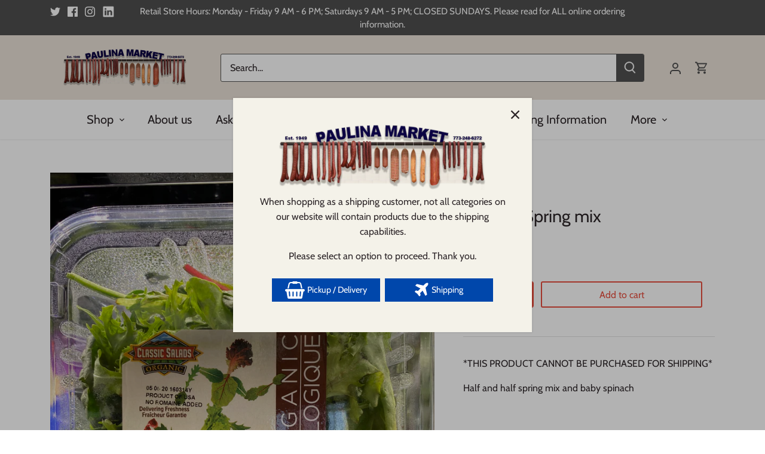

--- FILE ---
content_type: text/html; charset=utf-8
request_url: https://www.paulinamarket.com/products/spring-mix
body_size: 40465
content:
<!doctype html>
<html class="no-js" lang="en">
<head>
  <link rel="stylesheet" href="https://obscure-escarpment-2240.herokuapp.com/stylesheets/bcpo-front.css">
  <script>var bcpo_product={"id":4605348184161,"title":"Organic Spring mix","handle":"spring-mix","description":"\u003cp\u003e\u003cspan data-mce-fragment=\"1\"\u003e*THIS PRODUCT CANNOT BE PURCHASED FOR SHIPPING*\u003c\/span\u003e\u003c\/p\u003e\n\u003cp\u003eHalf and half spring mix and baby spinach\u003c\/p\u003e","published_at":"2020-05-05T11:02:28-05:00","created_at":"2020-05-05T11:02:28-05:00","vendor":"Paulina Market","type":"","tags":["Local"],"price":495,"price_min":495,"price_max":495,"available":true,"price_varies":false,"compare_at_price":null,"compare_at_price_min":0,"compare_at_price_max":0,"compare_at_price_varies":false,"variants":[{"id":32172195151969,"title":"Default Title","option1":"Default Title","option2":null,"option3":null,"sku":"","requires_shipping":false,"taxable":true,"featured_image":null,"available":true,"name":"Organic Spring mix","public_title":null,"options":["Default Title"],"price":495,"weight":0,"compare_at_price":null,"inventory_quantity":-31,"inventory_management":null,"inventory_policy":"deny","barcode":"","requires_selling_plan":false,"selling_plan_allocations":[]}],"images":["\/\/www.paulinamarket.com\/cdn\/shop\/products\/image_46e193e7-1c0b-4c2d-9204-a6bb69665f44.jpg?v=1588694668"],"featured_image":"\/\/www.paulinamarket.com\/cdn\/shop\/products\/image_46e193e7-1c0b-4c2d-9204-a6bb69665f44.jpg?v=1588694668","options":["Title"],"media":[{"alt":null,"id":7184079781985,"position":1,"preview_image":{"aspect_ratio":0.75,"height":4032,"width":3024,"src":"\/\/www.paulinamarket.com\/cdn\/shop\/products\/image_46e193e7-1c0b-4c2d-9204-a6bb69665f44.jpg?v=1588694668"},"aspect_ratio":0.75,"height":4032,"media_type":"image","src":"\/\/www.paulinamarket.com\/cdn\/shop\/products\/image_46e193e7-1c0b-4c2d-9204-a6bb69665f44.jpg?v=1588694668","width":3024}],"requires_selling_plan":false,"selling_plan_groups":[],"content":"\u003cp\u003e\u003cspan data-mce-fragment=\"1\"\u003e*THIS PRODUCT CANNOT BE PURCHASED FOR SHIPPING*\u003c\/span\u003e\u003c\/p\u003e\n\u003cp\u003eHalf and half spring mix and baby spinach\u003c\/p\u003e"};  var bcpo_settings={"shop_currency":"USD","money_format2":"$ {{amount}} USD","money_format_without_currency":"$ {{amount}}"};var inventory_quantity = [];inventory_quantity.push(-31);if(bcpo_product) { for (var i = 0; i < bcpo_product.variants.length; i += 1) { bcpo_product.variants[i].inventory_quantity = inventory_quantity[i]; }}window.bcpo = window.bcpo || {}; bcpo.cart = {"note":null,"attributes":{},"original_total_price":0,"total_price":0,"total_discount":0,"total_weight":0.0,"item_count":0,"items":[],"requires_shipping":false,"currency":"USD","items_subtotal_price":0,"cart_level_discount_applications":[],"checkout_charge_amount":0}; bcpo.ogFormData = FormData; bcpo.money_with_currency_format = "$ {{amount}} USD";bcpo.money_format = "$ {{amount}}";</script>
  <!-- Canopy 4.0.4 -->

  <link rel="preload" href="//www.paulinamarket.com/cdn/shop/t/50/assets/styles.css?v=63044015197392922131759332175" as="style">
  <meta charset="utf-8" />
<meta name="viewport" content="width=device-width,initial-scale=1.0" />
<meta http-equiv="X-UA-Compatible" content="IE=edge">

<link rel="preconnect" href="https://cdn.shopify.com" crossorigin>
<link rel="preconnect" href="https://fonts.shopify.com" crossorigin>
<link rel="preconnect" href="https://monorail-edge.shopifysvc.com"><link rel="preload" as="font" href="//www.paulinamarket.com/cdn/fonts/cabin/cabin_n4.cefc6494a78f87584a6f312fea532919154f66fe.woff2" type="font/woff2" crossorigin><link rel="preload" as="font" href="//www.paulinamarket.com/cdn/fonts/cabin/cabin_n7.255204a342bfdbc9ae2017bd4e6a90f8dbb2f561.woff2" type="font/woff2" crossorigin><link rel="preload" as="font" href="//www.paulinamarket.com/cdn/fonts/cabin/cabin_i4.d89c1b32b09ecbc46c12781fcf7b2085f17c0be9.woff2" type="font/woff2" crossorigin><link rel="preload" as="font" href="//www.paulinamarket.com/cdn/fonts/cabin/cabin_i7.ef2404c08a493e7ccbc92d8c39adf683f40e1fb5.woff2" type="font/woff2" crossorigin><link rel="preload" as="font" href="//www.paulinamarket.com/cdn/fonts/cabin/cabin_n4.cefc6494a78f87584a6f312fea532919154f66fe.woff2" type="font/woff2" crossorigin><link rel="preload" as="font" href="//www.paulinamarket.com/cdn/fonts/cabin/cabin_n4.cefc6494a78f87584a6f312fea532919154f66fe.woff2" type="font/woff2" crossorigin><link rel="preload" as="font" href="//www.paulinamarket.com/cdn/fonts/cabin/cabin_n4.cefc6494a78f87584a6f312fea532919154f66fe.woff2" type="font/woff2" crossorigin><link rel="preload" href="//www.paulinamarket.com/cdn/shop/t/50/assets/vendor.min.js?v=109634595573403464951726673211" as="script">
<link rel="preload" href="//www.paulinamarket.com/cdn/shop/t/50/assets/theme.js?v=55439993794674651741726673211" as="script"><link rel="canonical" href="https://www.paulinamarket.com/products/spring-mix" /><meta name="description" content="*THIS PRODUCT CANNOT BE PURCHASED FOR SHIPPING* Half and half spring mix and baby spinach">

  <meta name="theme-color" content="#e74c3c">

  <title>
    Organic Spring mix &ndash; Paulina Market
  </title>

  <meta property="og:site_name" content="Paulina Market">
<meta property="og:url" content="https://www.paulinamarket.com/products/spring-mix">
<meta property="og:title" content="Organic Spring mix">
<meta property="og:type" content="product">
<meta property="og:description" content="*THIS PRODUCT CANNOT BE PURCHASED FOR SHIPPING* Half and half spring mix and baby spinach"><meta property="og:image" content="http://www.paulinamarket.com/cdn/shop/products/image_46e193e7-1c0b-4c2d-9204-a6bb69665f44_1200x1200.jpg?v=1588694668">
  <meta property="og:image:secure_url" content="https://www.paulinamarket.com/cdn/shop/products/image_46e193e7-1c0b-4c2d-9204-a6bb69665f44_1200x1200.jpg?v=1588694668">
  <meta property="og:image:width" content="3024">
  <meta property="og:image:height" content="4032"><meta property="og:price:amount" content="4.95">
  <meta property="og:price:currency" content="USD"><meta name="twitter:site" content="@ZiggythePig"><meta name="twitter:card" content="summary_large_image">
<meta name="twitter:title" content="Organic Spring mix">
<meta name="twitter:description" content="*THIS PRODUCT CANNOT BE PURCHASED FOR SHIPPING* Half and half spring mix and baby spinach">


  <link href="//www.paulinamarket.com/cdn/shop/t/50/assets/styles.css?v=63044015197392922131759332175" rel="stylesheet" type="text/css" media="all" />

  <script>
    document.documentElement.className = document.documentElement.className.replace('no-js', 'js');
    window.theme = window.theme || {};
    
    theme.money_format_with_code_preference = "$ {{amount}}";
    
    theme.money_format = "$ {{amount}}";
    theme.customerIsLoggedIn = false;

    
      theme.shippingCalcMoneyFormat = "$ {{amount}}";
    

    theme.strings = {
      previous: "Previous",
      next: "Next",
      close: "Close",
      addressError: "Error looking up that address",
      addressNoResults: "No results for that address",
      addressQueryLimit: "You have exceeded the Google API usage limit. Consider upgrading to a \u003ca href=\"https:\/\/developers.google.com\/maps\/premium\/usage-limits\"\u003ePremium Plan\u003c\/a\u003e.",
      authError: "There was a problem authenticating your Google Maps API Key.",
      shippingCalcSubmitButton: "Calculate shipping",
      shippingCalcSubmitButtonDisabled: "Calculating...",
      infiniteScrollCollectionLoading: "Loading more items...",
      infiniteScrollCollectionFinishedMsg : "No more items",
      infiniteScrollBlogLoading: "Loading more articles...",
      infiniteScrollBlogFinishedMsg : "No more articles",
      blogsShowTags: "Show tags",
      priceNonExistent: "Unavailable",
      buttonDefault: "Add to cart",
      buttonNoStock: "Out of stock",
      buttonNoVariant: "Unavailable",
      unitPriceSeparator: " \/ ",
      onlyXLeft: "[[ quantity ]] in stock",
      productAddingToCart: "Adding",
      productAddedToCart: "Added",
      quickbuyAdded: "Added to cart",
      cartSummary: "View cart",
      cartContinue: "Continue shopping",
      colorBoxPrevious: "Previous",
      colorBoxNext: "Next",
      colorBoxClose: "Close",
      imageSlider: "Image slider",
      confirmEmptyCart: "Are you sure you want to empty your cart?",
      inYourCart: "In your cart",
      removeFromCart: "Remove from cart",
      clearAll: "Clear all",
      layout_live_search_see_all: "See all results",
      general_quick_search_pages: "Pages",
      general_quick_search_no_results: "Sorry, we couldn\u0026#39;t find any results",
      products_labels_sold_out: "Sold Out",
      products_labels_sale: "Sale",
      maximumQuantity: "You can only have [quantity] in your cart",
      fullDetails: "Full details",
      cartConfirmRemove: "Are you sure you want to remove this item?"
    };

    theme.routes = {
      root_url: '/',
      account_url: '/account',
      account_login_url: '/account/login',
      account_logout_url: '/account/logout',
      account_recover_url: '/account/recover',
      account_register_url: '/account/register',
      account_addresses_url: '/account/addresses',
      collections_url: '/collections',
      all_products_collection_url: '/collections/all',
      search_url: '/search',
      cart_url: '/cart',
      cart_add_url: '/cart/add',
      cart_change_url: '/cart/change',
      cart_clear_url: '/cart/clear'
    };

    theme.scripts = {
      masonry: "\/\/www.paulinamarket.com\/cdn\/shop\/t\/50\/assets\/masonry.v3.2.2.min.js?v=70136629540791627221726673211",
      jqueryInfiniteScroll: "\/\/www.paulinamarket.com\/cdn\/shop\/t\/50\/assets\/jquery.infinitescroll.2.1.0.min.js?v=162864979201917639991726673211",
      underscore: "\/\/cdnjs.cloudflare.com\/ajax\/libs\/underscore.js\/1.6.0\/underscore-min.js",
      shopifyCommon: "\/\/www.paulinamarket.com\/cdn\/shopifycloud\/storefront\/assets\/themes_support\/shopify_common-5f594365.js",
      jqueryCart: "\/\/www.paulinamarket.com\/cdn\/shop\/t\/50\/assets\/shipping-calculator.v1.0.min.js?v=20682063813605048711726673211"
    };

    theme.settings = {
      cartType: "drawer-standard",
      openCartDrawerOnMob: true,
      quickBuyType: "in-page",
      superscriptDecimals: false,
      currencyCodeEnabled: false
    }
  </script>

  <script>window.performance && window.performance.mark && window.performance.mark('shopify.content_for_header.start');</script><meta id="shopify-digital-wallet" name="shopify-digital-wallet" content="/8809148/digital_wallets/dialog">
<meta name="shopify-checkout-api-token" content="6407706433c318d4da286a8030f10946">
<link rel="alternate" type="application/json+oembed" href="https://www.paulinamarket.com/products/spring-mix.oembed">
<script async="async" src="/checkouts/internal/preloads.js?locale=en-US"></script>
<link rel="preconnect" href="https://shop.app" crossorigin="anonymous">
<script async="async" src="https://shop.app/checkouts/internal/preloads.js?locale=en-US&shop_id=8809148" crossorigin="anonymous"></script>
<script id="shopify-features" type="application/json">{"accessToken":"6407706433c318d4da286a8030f10946","betas":["rich-media-storefront-analytics"],"domain":"www.paulinamarket.com","predictiveSearch":true,"shopId":8809148,"locale":"en"}</script>
<script>var Shopify = Shopify || {};
Shopify.shop = "paulina-market.myshopify.com";
Shopify.locale = "en";
Shopify.currency = {"active":"USD","rate":"1.0"};
Shopify.country = "US";
Shopify.theme = {"name":"Zapiet 2.0 - Canopy locales wording change","id":123670331489,"schema_name":"Canopy","schema_version":"4.0.4","theme_store_id":732,"role":"main"};
Shopify.theme.handle = "null";
Shopify.theme.style = {"id":null,"handle":null};
Shopify.cdnHost = "www.paulinamarket.com/cdn";
Shopify.routes = Shopify.routes || {};
Shopify.routes.root = "/";</script>
<script type="module">!function(o){(o.Shopify=o.Shopify||{}).modules=!0}(window);</script>
<script>!function(o){function n(){var o=[];function n(){o.push(Array.prototype.slice.apply(arguments))}return n.q=o,n}var t=o.Shopify=o.Shopify||{};t.loadFeatures=n(),t.autoloadFeatures=n()}(window);</script>
<script>
  window.ShopifyPay = window.ShopifyPay || {};
  window.ShopifyPay.apiHost = "shop.app\/pay";
  window.ShopifyPay.redirectState = null;
</script>
<script id="shop-js-analytics" type="application/json">{"pageType":"product"}</script>
<script defer="defer" async type="module" src="//www.paulinamarket.com/cdn/shopifycloud/shop-js/modules/v2/client.init-shop-cart-sync_C5BV16lS.en.esm.js"></script>
<script defer="defer" async type="module" src="//www.paulinamarket.com/cdn/shopifycloud/shop-js/modules/v2/chunk.common_CygWptCX.esm.js"></script>
<script type="module">
  await import("//www.paulinamarket.com/cdn/shopifycloud/shop-js/modules/v2/client.init-shop-cart-sync_C5BV16lS.en.esm.js");
await import("//www.paulinamarket.com/cdn/shopifycloud/shop-js/modules/v2/chunk.common_CygWptCX.esm.js");

  window.Shopify.SignInWithShop?.initShopCartSync?.({"fedCMEnabled":true,"windoidEnabled":true});

</script>
<script>
  window.Shopify = window.Shopify || {};
  if (!window.Shopify.featureAssets) window.Shopify.featureAssets = {};
  window.Shopify.featureAssets['shop-js'] = {"shop-cart-sync":["modules/v2/client.shop-cart-sync_ZFArdW7E.en.esm.js","modules/v2/chunk.common_CygWptCX.esm.js"],"init-fed-cm":["modules/v2/client.init-fed-cm_CmiC4vf6.en.esm.js","modules/v2/chunk.common_CygWptCX.esm.js"],"shop-button":["modules/v2/client.shop-button_tlx5R9nI.en.esm.js","modules/v2/chunk.common_CygWptCX.esm.js"],"shop-cash-offers":["modules/v2/client.shop-cash-offers_DOA2yAJr.en.esm.js","modules/v2/chunk.common_CygWptCX.esm.js","modules/v2/chunk.modal_D71HUcav.esm.js"],"init-windoid":["modules/v2/client.init-windoid_sURxWdc1.en.esm.js","modules/v2/chunk.common_CygWptCX.esm.js"],"shop-toast-manager":["modules/v2/client.shop-toast-manager_ClPi3nE9.en.esm.js","modules/v2/chunk.common_CygWptCX.esm.js"],"init-shop-email-lookup-coordinator":["modules/v2/client.init-shop-email-lookup-coordinator_B8hsDcYM.en.esm.js","modules/v2/chunk.common_CygWptCX.esm.js"],"init-shop-cart-sync":["modules/v2/client.init-shop-cart-sync_C5BV16lS.en.esm.js","modules/v2/chunk.common_CygWptCX.esm.js"],"avatar":["modules/v2/client.avatar_BTnouDA3.en.esm.js"],"pay-button":["modules/v2/client.pay-button_FdsNuTd3.en.esm.js","modules/v2/chunk.common_CygWptCX.esm.js"],"init-customer-accounts":["modules/v2/client.init-customer-accounts_DxDtT_ad.en.esm.js","modules/v2/client.shop-login-button_C5VAVYt1.en.esm.js","modules/v2/chunk.common_CygWptCX.esm.js","modules/v2/chunk.modal_D71HUcav.esm.js"],"init-shop-for-new-customer-accounts":["modules/v2/client.init-shop-for-new-customer-accounts_ChsxoAhi.en.esm.js","modules/v2/client.shop-login-button_C5VAVYt1.en.esm.js","modules/v2/chunk.common_CygWptCX.esm.js","modules/v2/chunk.modal_D71HUcav.esm.js"],"shop-login-button":["modules/v2/client.shop-login-button_C5VAVYt1.en.esm.js","modules/v2/chunk.common_CygWptCX.esm.js","modules/v2/chunk.modal_D71HUcav.esm.js"],"init-customer-accounts-sign-up":["modules/v2/client.init-customer-accounts-sign-up_CPSyQ0Tj.en.esm.js","modules/v2/client.shop-login-button_C5VAVYt1.en.esm.js","modules/v2/chunk.common_CygWptCX.esm.js","modules/v2/chunk.modal_D71HUcav.esm.js"],"shop-follow-button":["modules/v2/client.shop-follow-button_Cva4Ekp9.en.esm.js","modules/v2/chunk.common_CygWptCX.esm.js","modules/v2/chunk.modal_D71HUcav.esm.js"],"checkout-modal":["modules/v2/client.checkout-modal_BPM8l0SH.en.esm.js","modules/v2/chunk.common_CygWptCX.esm.js","modules/v2/chunk.modal_D71HUcav.esm.js"],"lead-capture":["modules/v2/client.lead-capture_Bi8yE_yS.en.esm.js","modules/v2/chunk.common_CygWptCX.esm.js","modules/v2/chunk.modal_D71HUcav.esm.js"],"shop-login":["modules/v2/client.shop-login_D6lNrXab.en.esm.js","modules/v2/chunk.common_CygWptCX.esm.js","modules/v2/chunk.modal_D71HUcav.esm.js"],"payment-terms":["modules/v2/client.payment-terms_CZxnsJam.en.esm.js","modules/v2/chunk.common_CygWptCX.esm.js","modules/v2/chunk.modal_D71HUcav.esm.js"]};
</script>
<script>(function() {
  var isLoaded = false;
  function asyncLoad() {
    if (isLoaded) return;
    isLoaded = true;
    var urls = ["https:\/\/load.csell.co\/assets\/js\/cross-sell.js?shop=paulina-market.myshopify.com","https:\/\/load.csell.co\/assets\/v2\/js\/core\/xsell.js?shop=paulina-market.myshopify.com","https:\/\/zapiet.s3-us-west-2.amazonaws.com\/delivery-validator\/v1.0\/delivery-validator.js?shop=paulina-market.myshopify.com","https:\/\/swymv3free-01.azureedge.net\/code\/swym-shopify.js?shop=paulina-market.myshopify.com","\/\/cdn.shopify.com\/proxy\/8e7badb57ff2d037150cba4ebc1ecac48d53f9b3662350a3f14e42617eedd08d\/obscure-escarpment-2240.herokuapp.com\/js\/best_custom_product_options.js?shop=paulina-market.myshopify.com\u0026sp-cache-control=cHVibGljLCBtYXgtYWdlPTkwMA","https:\/\/searchanise-ef84.kxcdn.com\/widgets\/shopify\/init.js?a=4t8r8J8x6x\u0026shop=paulina-market.myshopify.com"];
    for (var i = 0; i < urls.length; i++) {
      var s = document.createElement('script');
      s.type = 'text/javascript';
      s.async = true;
      s.src = urls[i];
      var x = document.getElementsByTagName('script')[0];
      x.parentNode.insertBefore(s, x);
    }
  };
  if(window.attachEvent) {
    window.attachEvent('onload', asyncLoad);
  } else {
    window.addEventListener('load', asyncLoad, false);
  }
})();</script>
<script id="__st">var __st={"a":8809148,"offset":-21600,"reqid":"a2436a90-d222-499b-8568-55369513ba0d-1768834345","pageurl":"www.paulinamarket.com\/products\/spring-mix","u":"42c4952d2473","p":"product","rtyp":"product","rid":4605348184161};</script>
<script>window.ShopifyPaypalV4VisibilityTracking = true;</script>
<script id="captcha-bootstrap">!function(){'use strict';const t='contact',e='account',n='new_comment',o=[[t,t],['blogs',n],['comments',n],[t,'customer']],c=[[e,'customer_login'],[e,'guest_login'],[e,'recover_customer_password'],[e,'create_customer']],r=t=>t.map((([t,e])=>`form[action*='/${t}']:not([data-nocaptcha='true']) input[name='form_type'][value='${e}']`)).join(','),a=t=>()=>t?[...document.querySelectorAll(t)].map((t=>t.form)):[];function s(){const t=[...o],e=r(t);return a(e)}const i='password',u='form_key',d=['recaptcha-v3-token','g-recaptcha-response','h-captcha-response',i],f=()=>{try{return window.sessionStorage}catch{return}},m='__shopify_v',_=t=>t.elements[u];function p(t,e,n=!1){try{const o=window.sessionStorage,c=JSON.parse(o.getItem(e)),{data:r}=function(t){const{data:e,action:n}=t;return t[m]||n?{data:e,action:n}:{data:t,action:n}}(c);for(const[e,n]of Object.entries(r))t.elements[e]&&(t.elements[e].value=n);n&&o.removeItem(e)}catch(o){console.error('form repopulation failed',{error:o})}}const l='form_type',E='cptcha';function T(t){t.dataset[E]=!0}const w=window,h=w.document,L='Shopify',v='ce_forms',y='captcha';let A=!1;((t,e)=>{const n=(g='f06e6c50-85a8-45c8-87d0-21a2b65856fe',I='https://cdn.shopify.com/shopifycloud/storefront-forms-hcaptcha/ce_storefront_forms_captcha_hcaptcha.v1.5.2.iife.js',D={infoText:'Protected by hCaptcha',privacyText:'Privacy',termsText:'Terms'},(t,e,n)=>{const o=w[L][v],c=o.bindForm;if(c)return c(t,g,e,D).then(n);var r;o.q.push([[t,g,e,D],n]),r=I,A||(h.body.append(Object.assign(h.createElement('script'),{id:'captcha-provider',async:!0,src:r})),A=!0)});var g,I,D;w[L]=w[L]||{},w[L][v]=w[L][v]||{},w[L][v].q=[],w[L][y]=w[L][y]||{},w[L][y].protect=function(t,e){n(t,void 0,e),T(t)},Object.freeze(w[L][y]),function(t,e,n,w,h,L){const[v,y,A,g]=function(t,e,n){const i=e?o:[],u=t?c:[],d=[...i,...u],f=r(d),m=r(i),_=r(d.filter((([t,e])=>n.includes(e))));return[a(f),a(m),a(_),s()]}(w,h,L),I=t=>{const e=t.target;return e instanceof HTMLFormElement?e:e&&e.form},D=t=>v().includes(t);t.addEventListener('submit',(t=>{const e=I(t);if(!e)return;const n=D(e)&&!e.dataset.hcaptchaBound&&!e.dataset.recaptchaBound,o=_(e),c=g().includes(e)&&(!o||!o.value);(n||c)&&t.preventDefault(),c&&!n&&(function(t){try{if(!f())return;!function(t){const e=f();if(!e)return;const n=_(t);if(!n)return;const o=n.value;o&&e.removeItem(o)}(t);const e=Array.from(Array(32),(()=>Math.random().toString(36)[2])).join('');!function(t,e){_(t)||t.append(Object.assign(document.createElement('input'),{type:'hidden',name:u})),t.elements[u].value=e}(t,e),function(t,e){const n=f();if(!n)return;const o=[...t.querySelectorAll(`input[type='${i}']`)].map((({name:t})=>t)),c=[...d,...o],r={};for(const[a,s]of new FormData(t).entries())c.includes(a)||(r[a]=s);n.setItem(e,JSON.stringify({[m]:1,action:t.action,data:r}))}(t,e)}catch(e){console.error('failed to persist form',e)}}(e),e.submit())}));const S=(t,e)=>{t&&!t.dataset[E]&&(n(t,e.some((e=>e===t))),T(t))};for(const o of['focusin','change'])t.addEventListener(o,(t=>{const e=I(t);D(e)&&S(e,y())}));const B=e.get('form_key'),M=e.get(l),P=B&&M;t.addEventListener('DOMContentLoaded',(()=>{const t=y();if(P)for(const e of t)e.elements[l].value===M&&p(e,B);[...new Set([...A(),...v().filter((t=>'true'===t.dataset.shopifyCaptcha))])].forEach((e=>S(e,t)))}))}(h,new URLSearchParams(w.location.search),n,t,e,['guest_login'])})(!0,!0)}();</script>
<script integrity="sha256-4kQ18oKyAcykRKYeNunJcIwy7WH5gtpwJnB7kiuLZ1E=" data-source-attribution="shopify.loadfeatures" defer="defer" src="//www.paulinamarket.com/cdn/shopifycloud/storefront/assets/storefront/load_feature-a0a9edcb.js" crossorigin="anonymous"></script>
<script crossorigin="anonymous" defer="defer" src="//www.paulinamarket.com/cdn/shopifycloud/storefront/assets/shopify_pay/storefront-65b4c6d7.js?v=20250812"></script>
<script data-source-attribution="shopify.dynamic_checkout.dynamic.init">var Shopify=Shopify||{};Shopify.PaymentButton=Shopify.PaymentButton||{isStorefrontPortableWallets:!0,init:function(){window.Shopify.PaymentButton.init=function(){};var t=document.createElement("script");t.src="https://www.paulinamarket.com/cdn/shopifycloud/portable-wallets/latest/portable-wallets.en.js",t.type="module",document.head.appendChild(t)}};
</script>
<script data-source-attribution="shopify.dynamic_checkout.buyer_consent">
  function portableWalletsHideBuyerConsent(e){var t=document.getElementById("shopify-buyer-consent"),n=document.getElementById("shopify-subscription-policy-button");t&&n&&(t.classList.add("hidden"),t.setAttribute("aria-hidden","true"),n.removeEventListener("click",e))}function portableWalletsShowBuyerConsent(e){var t=document.getElementById("shopify-buyer-consent"),n=document.getElementById("shopify-subscription-policy-button");t&&n&&(t.classList.remove("hidden"),t.removeAttribute("aria-hidden"),n.addEventListener("click",e))}window.Shopify?.PaymentButton&&(window.Shopify.PaymentButton.hideBuyerConsent=portableWalletsHideBuyerConsent,window.Shopify.PaymentButton.showBuyerConsent=portableWalletsShowBuyerConsent);
</script>
<script>
  function portableWalletsCleanup(e){e&&e.src&&console.error("Failed to load portable wallets script "+e.src);var t=document.querySelectorAll("shopify-accelerated-checkout .shopify-payment-button__skeleton, shopify-accelerated-checkout-cart .wallet-cart-button__skeleton"),e=document.getElementById("shopify-buyer-consent");for(let e=0;e<t.length;e++)t[e].remove();e&&e.remove()}function portableWalletsNotLoadedAsModule(e){e instanceof ErrorEvent&&"string"==typeof e.message&&e.message.includes("import.meta")&&"string"==typeof e.filename&&e.filename.includes("portable-wallets")&&(window.removeEventListener("error",portableWalletsNotLoadedAsModule),window.Shopify.PaymentButton.failedToLoad=e,"loading"===document.readyState?document.addEventListener("DOMContentLoaded",window.Shopify.PaymentButton.init):window.Shopify.PaymentButton.init())}window.addEventListener("error",portableWalletsNotLoadedAsModule);
</script>

<script type="module" src="https://www.paulinamarket.com/cdn/shopifycloud/portable-wallets/latest/portable-wallets.en.js" onError="portableWalletsCleanup(this)" crossorigin="anonymous"></script>
<script nomodule>
  document.addEventListener("DOMContentLoaded", portableWalletsCleanup);
</script>

<link id="shopify-accelerated-checkout-styles" rel="stylesheet" media="screen" href="https://www.paulinamarket.com/cdn/shopifycloud/portable-wallets/latest/accelerated-checkout-backwards-compat.css" crossorigin="anonymous">
<style id="shopify-accelerated-checkout-cart">
        #shopify-buyer-consent {
  margin-top: 1em;
  display: inline-block;
  width: 100%;
}

#shopify-buyer-consent.hidden {
  display: none;
}

#shopify-subscription-policy-button {
  background: none;
  border: none;
  padding: 0;
  text-decoration: underline;
  font-size: inherit;
  cursor: pointer;
}

#shopify-subscription-policy-button::before {
  box-shadow: none;
}

      </style>

<script>window.performance && window.performance.mark && window.performance.mark('shopify.content_for_header.end');</script>
  

  <script>
    Shopify.money_format = "$ {{amount}}";
  </script>

<link href="https://cdnjs.cloudflare.com/ajax/libs/font-awesome/4.7.0/css/font-awesome.min.css" rel="stylesheet" type="text/css" media="all" />
<script>
  window.markerConfig = {
    destination: '6203e9ed4595485d585a4e30', 
    source: 'snippet'
  };
</script>
<script>
!function(e,r,a){if(!e.__Marker){e.__Marker={};var t=[],n={__cs:t};["show","hide","isVisible","capture","cancelCapture","unload","reload","isExtensionInstalled","setReporter","setCustomData","on","off"].forEach(function(e){n[e]=function(){var r=Array.prototype.slice.call(arguments);r.unshift(e),t.push(r)}}),e.Marker=n;var s=r.createElement("script");s.async=1,s.src="https://edge.marker.io/latest/shim.js";var i=r.getElementsByTagName("script")[0];i.parentNode.insertBefore(s,i)}}(window,document);
</script>  
<style type="text/css">
.input-content {
    margin: 5%;
    text-align: center;
}
.input1, .input2 {
    width: max-content;
    margin: 4%;
}
.input-content input {
    visibility: hidden;
}
.input-content label {
    cursor: pointer;
    padding: 3%;
    color: white;
    background-color: #0047ab;
}
.scappfancybox-wrap {
    z-index: 99999;
}  
button#scapp-ppbnt {
    position: fixed;
    z-index: 99999;
    bottom: 100px;
    right: 10px;
}  
.scappfancybox-skin .scappfancybox-close {
  position: absolute;
}  
footer .social-links {
  display: none!important;
}  
.product-block .image {
    height: 300px;
    overflow: hidden;
}  
.product-block .rimage-wrapper {
    height: 300px;
    overflow: hidden;
}  
.product-block .rimage-wrapper .rimage__image {
    object-fit: contain!important;
    height: 300px!important;
}
.product-block .product-block__inner {
    text-align: center;
}
.template-page .product-grid.grid .column.flex.max-cols-4 img {
    max-height: 200px;
    height: 200px;
}  
.product-form .payment-and-quantity--buttons-active .shopify-payment-button {
    display: none;
}
.product-block__weight {
    display: none!important;
}  
.cc-popup-text .input-content span.input1, .cc-popup-text .input-content span.input2 {
    width: 48%;
    margin: 1%;
    display: inline-block;
    float: left;
}  
.collection-block .placeholder-image svg{
  display:none!important;
}
.collection-block .placeholder-image {
  background: transparent!important;
}
.collection-block .placeholder-image {
  background: transparent!important;
}
.collection-block .placeholder-image::after {
    content: '';
    position: absolute;
    left: 0;
    top: 0;
    background: url(https://cdn.shopify.com/s/files/1/0880/9148/files/checkout_logo_7_113a1938-0314-40e2-9727-e8adf3c6224f_500x.png) no-repeat center center;
    width: 100%;
    height: 100%;
    background-size: 100%;
}
.main-nav ul, .main-nav li {
    position: relative;
}
.main-nav .sub-nav .sub-sub-nav-list {
    position: absolute;
    top: 0;
    left: 96%;
    background: #fff;
    width: 300px;
    border: 1px solid #e2e2e2;
}  
.main-nav .nav-item .nav-item-link {
    font-size: 20px;
}  
.main-nav .sub-nav .sub-nav-item-link {
    font-size: 20px;
}
@media (min-width: 768px) {
.sub-sub-nav-list li.sub-nav-item {
    width: 50%;
    display: block;
    float: left;
}  
.main-nav .sub-nav .sub-sub-nav-list {
    width: 560px;
}  
.main-nav .nav-item.drop-norm .sub-nav .sub-nav-list {
    width: 280px;
}  
}  
</style>
<script type="text/javascript">
  getParameter = (key) => {

      // Address of the current window
      address = window.location.search

      // Returns a URLSearchParams object instance
      parameterList = new URLSearchParams(address)

      // Returning the respected value associated
      // with the provided key
      return parameterList.get(key)
  }  
  
  if (getParameter("shipping")) {
    var dateit = new Date().getTime();
    
  	localStorage.setItem("shipping", getParameter("shipping"));
    localStorage.setItem("cc-theme-popup-dismissed", (dateit + 600000) );
  }
</script>
<script src="https://cdnjs.cloudflare.com/ajax/libs/jquery/3.6.0/jquery.min.js" integrity="sha512-894YE6QWD5I59HgZOGReFYm4dnWc1Qt5NtvYSaNcOP+u1T9qYdvdihz0PPSiiqn/+/3e7Jo4EaG7TubfWGUrMQ==" crossorigin="anonymous" referrerpolicy="no-referrer"></script>
<link rel="dns-prefetch" href="https://cdn.secomapp.com/">
<link rel="dns-prefetch" href="https://ajax.googleapis.com/">
<link rel="dns-prefetch" href="https://cdnjs.cloudflare.com/">
<link rel="preload" as="stylesheet" href="//www.paulinamarket.com/cdn/shop/t/50/assets/sca-pp.css?v=178374312540912810101726673211">

<link rel="stylesheet" href="//www.paulinamarket.com/cdn/shop/t/50/assets/sca-pp.css?v=178374312540912810101726673211">
 <script>
  
  SCAPPShop = {};
    
  </script> 
<!-- BEGIN app block: shopify://apps/vo-product-options/blocks/embed-block/430cbd7b-bd20-4c16-ba41-db6f4c645164 --><script>var bcpo_product={"id":4605348184161,"title":"Organic Spring mix","handle":"spring-mix","description":"\u003cp\u003e\u003cspan data-mce-fragment=\"1\"\u003e*THIS PRODUCT CANNOT BE PURCHASED FOR SHIPPING*\u003c\/span\u003e\u003c\/p\u003e\n\u003cp\u003eHalf and half spring mix and baby spinach\u003c\/p\u003e","published_at":"2020-05-05T11:02:28-05:00","created_at":"2020-05-05T11:02:28-05:00","vendor":"Paulina Market","type":"","tags":["Local"],"price":495,"price_min":495,"price_max":495,"available":true,"price_varies":false,"compare_at_price":null,"compare_at_price_min":0,"compare_at_price_max":0,"compare_at_price_varies":false,"variants":[{"id":32172195151969,"title":"Default Title","option1":"Default Title","option2":null,"option3":null,"sku":"","requires_shipping":false,"taxable":true,"featured_image":null,"available":true,"name":"Organic Spring mix","public_title":null,"options":["Default Title"],"price":495,"weight":0,"compare_at_price":null,"inventory_quantity":-31,"inventory_management":null,"inventory_policy":"deny","barcode":"","requires_selling_plan":false,"selling_plan_allocations":[]}],"images":["\/\/www.paulinamarket.com\/cdn\/shop\/products\/image_46e193e7-1c0b-4c2d-9204-a6bb69665f44.jpg?v=1588694668"],"featured_image":"\/\/www.paulinamarket.com\/cdn\/shop\/products\/image_46e193e7-1c0b-4c2d-9204-a6bb69665f44.jpg?v=1588694668","options":["Title"],"media":[{"alt":null,"id":7184079781985,"position":1,"preview_image":{"aspect_ratio":0.75,"height":4032,"width":3024,"src":"\/\/www.paulinamarket.com\/cdn\/shop\/products\/image_46e193e7-1c0b-4c2d-9204-a6bb69665f44.jpg?v=1588694668"},"aspect_ratio":0.75,"height":4032,"media_type":"image","src":"\/\/www.paulinamarket.com\/cdn\/shop\/products\/image_46e193e7-1c0b-4c2d-9204-a6bb69665f44.jpg?v=1588694668","width":3024}],"requires_selling_plan":false,"selling_plan_groups":[],"content":"\u003cp\u003e\u003cspan data-mce-fragment=\"1\"\u003e*THIS PRODUCT CANNOT BE PURCHASED FOR SHIPPING*\u003c\/span\u003e\u003c\/p\u003e\n\u003cp\u003eHalf and half spring mix and baby spinach\u003c\/p\u003e"}; bcpo_product.options_with_values = [{"name":"Title","position":1,"values":["Default Title"]}];  var bcpo_settings=bcpo_settings || {"shop_currency":"USD","money_format2":"$ {{amount}} USD","money_format_without_currency":"$ {{amount}}"};var inventory_quantity = [];inventory_quantity.push(-31);if(bcpo_product) { for (var i = 0; i < bcpo_product.variants.length; i += 1) { bcpo_product.variants[i].inventory_quantity = inventory_quantity[i]; }}window.bcpo = window.bcpo || {}; bcpo.cart = {"note":null,"attributes":{},"original_total_price":0,"total_price":0,"total_discount":0,"total_weight":0.0,"item_count":0,"items":[],"requires_shipping":false,"currency":"USD","items_subtotal_price":0,"cart_level_discount_applications":[],"checkout_charge_amount":0}; bcpo.ogFormData = FormData; bcpo.money_with_currency_format = "$ {{amount}} USD";bcpo.money_format = "$ {{amount}}"; if (bcpo_settings) { bcpo_settings.shop_currency = "USD";} else { var bcpo_settings = {shop_currency: "USD" }; }</script>


<!-- END app block --><!-- BEGIN app block: shopify://apps/zapiet-pickup-delivery/blocks/app-embed/5599aff0-8af1-473a-a372-ecd72a32b4d5 -->









    <style>#storePickupApp {
}</style>




<script type="text/javascript">
    var zapietTranslations = {};

    window.ZapietMethods = {"pickup":{"active":true,"enabled":true,"name":"Pickup","sort":0,"status":{"condition":"price","operator":"morethan","value":0,"enabled":true,"product_conditions":{"enabled":false,"value":"Delivery Only,Shipping Only","enable":false,"property":"tags","hide_button":false}},"button":{"type":"default","default":null,"hover":null,"active":null}},"delivery":{"active":false,"enabled":true,"name":"Delivery","sort":1,"status":{"condition":"price","operator":"morethan","value":7500,"enabled":true,"product_conditions":{"enabled":false,"value":"Pickup Only,Shipping Only","enable":false,"property":"tags","hide_button":false}},"button":{"type":"default","default":null,"hover":null,"active":null}},"shipping":{"active":false,"enabled":true,"name":"Shipping","sort":1,"status":{"condition":"price","operator":"morethan","value":7500,"enabled":true,"product_conditions":{"enabled":true,"value":"National","enable":true,"property":"tags","hide_button":false}},"button":{"type":"default","default":null,"hover":null,"active":null}}}
    window.ZapietEvent = {
        listen: function(eventKey, callback) {
            if (!this.listeners) {
                this.listeners = [];
            }
            this.listeners.push({
                eventKey: eventKey,
                callback: callback
            });
        },
    };

    

    
        
        var language_settings = {"enable_app":true,"enable_geo_search_for_pickups":false,"pickup_region_filter_enabled":false,"pickup_region_filter_field":null,"currency":"USD","weight_format":"lb","pickup.enable_map":false,"delivery_validation_method":"within_max_radius","base_country_name":"United States","base_country_code":"US","method_display_style":"default","default_method_display_style":"classic","date_format":"m/d/Y","time_format":"h:i A","week_day_start":"Sun","pickup_address_format":"<span><strong>{{company_name}}</strong></span>\n<span>{{address_line_1}}, {{city}}</span>","rates_enabled":true,"payment_customization_enabled":false,"distance_format":"mi","enable_delivery_address_autocompletion":true,"enable_delivery_current_location":false,"enable_pickup_address_autocompletion":false,"pickup_date_picker_enabled":true,"pickup_time_picker_enabled":true,"delivery_note_enabled":false,"delivery_note_required":false,"delivery_date_picker_enabled":true,"delivery_time_picker_enabled":false,"shipping.date_picker_enabled":false,"delivery_validate_cart":false,"pickup_validate_cart":false,"gmak":"QUl6YVN5Q2F0UFhsSW1ieHRneVVIRm9salpHbFJmMG5FRG9GTTdz","enable_checkout_locale":true,"enable_checkout_url":true,"disable_widget_for_digital_items":true,"disable_widget_for_product_handles":"gift-card","colors":{"widget_active_background_color":null,"widget_active_border_color":null,"widget_active_icon_color":null,"widget_active_text_color":null,"widget_inactive_background_color":null,"widget_inactive_border_color":null,"widget_inactive_icon_color":null,"widget_inactive_text_color":null},"delivery_validator":{"enabled":false,"show_on_page_load":false,"sticky":false},"checkout":{"delivery":{"discount_code":null,"prepopulate_shipping_address":true,"preselect_first_available_time":true},"pickup":{"discount_code":null,"prepopulate_shipping_address":true,"customer_phone_required":false,"preselect_first_location":true,"preselect_first_available_time":true},"shipping":{"discount_code":null}},"day_name_attribute_enabled":false,"methods":{"pickup":{"active":true,"enabled":true,"name":"Pickup","sort":0,"status":{"condition":"price","operator":"morethan","value":0,"enabled":true,"product_conditions":{"enabled":false,"value":"Delivery Only,Shipping Only","enable":false,"property":"tags","hide_button":false}},"button":{"type":"default","default":null,"hover":null,"active":null}},"delivery":{"active":false,"enabled":true,"name":"Delivery","sort":1,"status":{"condition":"price","operator":"morethan","value":7500,"enabled":true,"product_conditions":{"enabled":false,"value":"Pickup Only,Shipping Only","enable":false,"property":"tags","hide_button":false}},"button":{"type":"default","default":null,"hover":null,"active":null}},"shipping":{"active":false,"enabled":true,"name":"Shipping","sort":1,"status":{"condition":"price","operator":"morethan","value":7500,"enabled":true,"product_conditions":{"enabled":true,"value":"National","enable":true,"property":"tags","hide_button":false}},"button":{"type":"default","default":null,"hover":null,"active":null}}},"translations":{"methods":{"shipping":"Shipping","pickup":"Pickups","delivery":"Delivery"},"calendar":{"january":"January","february":"February","march":"March","april":"April","may":"May","june":"June","july":"July","august":"August","september":"September","october":"October","november":"November","december":"December","sunday":"Sun","monday":"Mon","tuesday":"Tue","wednesday":"Wed","thursday":"Thu","friday":"Fri","saturday":"Sat","today":"","close":"","labelMonthNext":"Next month","labelMonthPrev":"Previous month","labelMonthSelect":"Select a month","labelYearSelect":"Select a year","and":"and","between":"between"},"pickup":{"checkout_button":"Checkout","location_label":"Choose a location.","could_not_find_location":"Sorry, we could not find your location.","datepicker_label":"Choose a date and time.","datepicker_placeholder":"Choose a date and time.","date_time_output":"{{DATE}} at {{TIME}}","location_placeholder":"Enter your postal code ...","filter_by_region_placeholder":"Filter by state/province","heading":"Store Pickup","note":"","max_order_total":"Maximum order value for pickup is $0.00","max_order_weight":"Maximum order weight for pickup is {{ weight }}","min_order_total":"Minimum order value for pickup is $0.00","min_order_weight":"Minimum order weight for pickup is {{ weight }}","more_information":"More information","no_date_time_selected":"Please select a date & time.","no_locations_found":"Sorry, pickup is not available for your selected items.","no_locations_region":"Sorry, pickup is not available in your region.","cart_eligibility_error":"Sorry, pickup is not available for your selected items.","opening_hours":"Opening hours","locations_found":"Please select a pickup location:","dates_not_available":"Sorry, your selected items are not currently available for pickup.","location_error":"Please select a pickup location.","checkout_error":"Please select a date and time for pickup."},"delivery":{"checkout_button":"Checkout","could_not_find_location":"Sorry, we could not find your location.","datepicker_label":"Choose a date and time.","datepicker_placeholder":"Choose a date.","date_time_output":"{{DATE}} between {{SLOT_START_TIME}} and {{SLOT_END_TIME}}","delivery_note_label":"Please enter delivery instructions (optional)","delivery_validator_button_label":"Go","delivery_validator_eligible_button_label":"Continue shopping","delivery_validator_eligible_button_link":"#","delivery_validator_eligible_content":"To start shopping just click the button below","delivery_validator_eligible_heading":"Great, we deliver to your area!","delivery_validator_error_button_label":"Continue shopping","delivery_validator_error_button_link":"#","delivery_validator_error_content":"Sorry, it looks like we have encountered an unexpected error. Please try again.","delivery_validator_error_heading":"An error occured","delivery_validator_not_eligible_button_label":"Continue shopping","delivery_validator_not_eligible_button_link":"#","delivery_validator_not_eligible_content":"You are more then welcome to continue browsing our store","delivery_validator_not_eligible_heading":"Sorry, we do not deliver to your area","delivery_validator_placeholder":"Enter your adress ...","delivery_validator_prelude":"Do we deliver?","available":"Great! You are eligible for delivery.","heading":"Local Delivery","note":"Enter your address to check if you are eligible for local delivery:","max_order_total":"Maximum order value for delivery is $75.00","max_order_weight":"Maximum order weight for delivery is {{ weight }}","min_order_total":"Minimum order value for delivery is $75.00","min_order_weight":"Minimum order weight for delivery is {{ weight }}","delivery_note_error":"Please enter delivery instructions","no_date_time_selected":"Please select a date for delivery.","cart_eligibility_error":"Sorry, delivery is not available for your selected items.","delivery_note_label_required":"Please enter delivery instructions (required)","location_placeholder":"Enter your address ...","not_available":"Sorry, delivery is not available in your area.","dates_not_available":"Sorry, your selected items are not currently available for delivery.","checkout_error":"Please enter a valid zipcode and select your preferred date and time for delivery."},"shipping":{"checkout_button":"Checkout","datepicker_placeholder":"Choose a date.","heading":"Shipping","note":"Please click the checkout button to continue.","max_order_total":"Maximum order value for shipping is $75.00","max_order_weight":"Maximum order weight for shipping is {{ weight }}","min_order_total":"Minimum order value for shipping is $75.00","min_order_weight":"Minimum order weight for shipping is {{ weight }}","cart_eligibility_error":"Sorry, shipping is not available for your selected items.","checkout_error":"Please choose a date for shipping."},"widget":{"zapiet_id_error":"There was a problem adding the Zapiet ID to your cart","attributes_error":"There was a problem adding the attributes to your cart","no_delivery_options_available":"No delivery options are available for your products","no_checkout_method_error":"Please select a delivery option"},"order_status":{"pickup_details_heading":"Pickup details","pickup_details_text":"Your order will be ready for collection at our {{ Pickup-Location-Company }} location{% if Pickup-Date %} on {{ Pickup-Date | date: \"%A, %d %B\" }}{% if Pickup-Time %} at {{ Pickup-Time }}{% endif %}{% endif %}","delivery_details_heading":"Delivery details","delivery_details_text":"Your order will be delivered locally by our team{% if Delivery-Date %} on the {{ Delivery-Date | date: \"%A, %d %B\" }}{% if Delivery-Time %} between {{ Delivery-Time }}{% endif %}{% endif %}","shipping_details_heading":"Shipping details","shipping_details_text":"Your order will arrive soon{% if Shipping-Date %} on the {{ Shipping-Date | date: \"%A, %d %B\" }}{% endif %}"},"product_widget":{"title":"Delivery and pickup options:","pickup_at":"Pickup at {{ location }}","ready_for_collection":"Ready for collection from","on":"on","view_all_stores":"View all stores","pickup_not_available_item":"Pickup not available for this item","delivery_not_available_location":"Delivery not available for {{ postal_code }}","delivered_by":"Delivered by {{ date }}","delivered_today":"Delivered today","change":"Change","tomorrow":"tomorrow","today":"today","delivery_to":"Delivery to {{ postal_code }}","showing_options_for":"Showing options for {{ postal_code }}","modal_heading":"Select a store for pickup","modal_subheading":"Showing stores near {{ postal_code }}","show_opening_hours":"Show opening hours","hide_opening_hours":"Hide opening hours","closed":"Closed","input_placeholder":"Enter your postal code","input_button":"Check","input_error":"Add a postal code to check available delivery and pickup options.","pickup_available":"Pickup available","not_available":"Not available","select":"Select","selected":"Selected","find_a_store":"Find a store"},"shipping_language_code":"en","delivery_language_code":"en-AU","pickup_language_code":"en-CA"},"default_language":"en","region":"us-2","api_region":"api-us","enable_zapiet_id_all_items":false,"widget_restore_state_on_load":false,"draft_orders_enabled":false,"preselect_checkout_method":true,"widget_show_could_not_locate_div_error":true,"checkout_extension_enabled":false,"show_pickup_consent_checkbox":false,"show_delivery_consent_checkbox":false,"subscription_paused":false,"pickup_note_enabled":false,"pickup_note_required":false,"shipping_note_enabled":false,"shipping_note_required":false,"asset_url":"https://d1nsc3vx6l3v3t.cloudfront.net/fefb928c-f9fc-4d24-8229-41861883f8c9/"};
        zapietTranslations["en"] = language_settings.translations;
    

    function initializeZapietApp() {
        var products = [];

        

        window.ZapietCachedSettings = {
            cached_config: {"enable_app":true,"enable_geo_search_for_pickups":false,"pickup_region_filter_enabled":false,"pickup_region_filter_field":null,"currency":"USD","weight_format":"lb","pickup.enable_map":false,"delivery_validation_method":"within_max_radius","base_country_name":"United States","base_country_code":"US","method_display_style":"default","default_method_display_style":"classic","date_format":"m/d/Y","time_format":"h:i A","week_day_start":"Sun","pickup_address_format":"<span><strong>{{company_name}}</strong></span>\n<span>{{address_line_1}}, {{city}}</span>","rates_enabled":true,"payment_customization_enabled":false,"distance_format":"mi","enable_delivery_address_autocompletion":true,"enable_delivery_current_location":false,"enable_pickup_address_autocompletion":false,"pickup_date_picker_enabled":true,"pickup_time_picker_enabled":true,"delivery_note_enabled":false,"delivery_note_required":false,"delivery_date_picker_enabled":true,"delivery_time_picker_enabled":false,"shipping.date_picker_enabled":false,"delivery_validate_cart":false,"pickup_validate_cart":false,"gmak":"QUl6YVN5Q2F0UFhsSW1ieHRneVVIRm9salpHbFJmMG5FRG9GTTdz","enable_checkout_locale":true,"enable_checkout_url":true,"disable_widget_for_digital_items":true,"disable_widget_for_product_handles":"gift-card","colors":{"widget_active_background_color":null,"widget_active_border_color":null,"widget_active_icon_color":null,"widget_active_text_color":null,"widget_inactive_background_color":null,"widget_inactive_border_color":null,"widget_inactive_icon_color":null,"widget_inactive_text_color":null},"delivery_validator":{"enabled":false,"show_on_page_load":false,"sticky":false},"checkout":{"delivery":{"discount_code":null,"prepopulate_shipping_address":true,"preselect_first_available_time":true},"pickup":{"discount_code":null,"prepopulate_shipping_address":true,"customer_phone_required":false,"preselect_first_location":true,"preselect_first_available_time":true},"shipping":{"discount_code":null}},"day_name_attribute_enabled":false,"methods":{"pickup":{"active":true,"enabled":true,"name":"Pickup","sort":0,"status":{"condition":"price","operator":"morethan","value":0,"enabled":true,"product_conditions":{"enabled":false,"value":"Delivery Only,Shipping Only","enable":false,"property":"tags","hide_button":false}},"button":{"type":"default","default":null,"hover":null,"active":null}},"delivery":{"active":false,"enabled":true,"name":"Delivery","sort":1,"status":{"condition":"price","operator":"morethan","value":7500,"enabled":true,"product_conditions":{"enabled":false,"value":"Pickup Only,Shipping Only","enable":false,"property":"tags","hide_button":false}},"button":{"type":"default","default":null,"hover":null,"active":null}},"shipping":{"active":false,"enabled":true,"name":"Shipping","sort":1,"status":{"condition":"price","operator":"morethan","value":7500,"enabled":true,"product_conditions":{"enabled":true,"value":"National","enable":true,"property":"tags","hide_button":false}},"button":{"type":"default","default":null,"hover":null,"active":null}}},"translations":{"methods":{"shipping":"Shipping","pickup":"Pickups","delivery":"Delivery"},"calendar":{"january":"January","february":"February","march":"March","april":"April","may":"May","june":"June","july":"July","august":"August","september":"September","october":"October","november":"November","december":"December","sunday":"Sun","monday":"Mon","tuesday":"Tue","wednesday":"Wed","thursday":"Thu","friday":"Fri","saturday":"Sat","today":"","close":"","labelMonthNext":"Next month","labelMonthPrev":"Previous month","labelMonthSelect":"Select a month","labelYearSelect":"Select a year","and":"and","between":"between"},"pickup":{"checkout_button":"Checkout","location_label":"Choose a location.","could_not_find_location":"Sorry, we could not find your location.","datepicker_label":"Choose a date and time.","datepicker_placeholder":"Choose a date and time.","date_time_output":"{{DATE}} at {{TIME}}","location_placeholder":"Enter your postal code ...","filter_by_region_placeholder":"Filter by state/province","heading":"Store Pickup","note":"","max_order_total":"Maximum order value for pickup is $0.00","max_order_weight":"Maximum order weight for pickup is {{ weight }}","min_order_total":"Minimum order value for pickup is $0.00","min_order_weight":"Minimum order weight for pickup is {{ weight }}","more_information":"More information","no_date_time_selected":"Please select a date & time.","no_locations_found":"Sorry, pickup is not available for your selected items.","no_locations_region":"Sorry, pickup is not available in your region.","cart_eligibility_error":"Sorry, pickup is not available for your selected items.","opening_hours":"Opening hours","locations_found":"Please select a pickup location:","dates_not_available":"Sorry, your selected items are not currently available for pickup.","location_error":"Please select a pickup location.","checkout_error":"Please select a date and time for pickup."},"delivery":{"checkout_button":"Checkout","could_not_find_location":"Sorry, we could not find your location.","datepicker_label":"Choose a date and time.","datepicker_placeholder":"Choose a date.","date_time_output":"{{DATE}} between {{SLOT_START_TIME}} and {{SLOT_END_TIME}}","delivery_note_label":"Please enter delivery instructions (optional)","delivery_validator_button_label":"Go","delivery_validator_eligible_button_label":"Continue shopping","delivery_validator_eligible_button_link":"#","delivery_validator_eligible_content":"To start shopping just click the button below","delivery_validator_eligible_heading":"Great, we deliver to your area!","delivery_validator_error_button_label":"Continue shopping","delivery_validator_error_button_link":"#","delivery_validator_error_content":"Sorry, it looks like we have encountered an unexpected error. Please try again.","delivery_validator_error_heading":"An error occured","delivery_validator_not_eligible_button_label":"Continue shopping","delivery_validator_not_eligible_button_link":"#","delivery_validator_not_eligible_content":"You are more then welcome to continue browsing our store","delivery_validator_not_eligible_heading":"Sorry, we do not deliver to your area","delivery_validator_placeholder":"Enter your adress ...","delivery_validator_prelude":"Do we deliver?","available":"Great! You are eligible for delivery.","heading":"Local Delivery","note":"Enter your address to check if you are eligible for local delivery:","max_order_total":"Maximum order value for delivery is $75.00","max_order_weight":"Maximum order weight for delivery is {{ weight }}","min_order_total":"Minimum order value for delivery is $75.00","min_order_weight":"Minimum order weight for delivery is {{ weight }}","delivery_note_error":"Please enter delivery instructions","no_date_time_selected":"Please select a date for delivery.","cart_eligibility_error":"Sorry, delivery is not available for your selected items.","delivery_note_label_required":"Please enter delivery instructions (required)","location_placeholder":"Enter your address ...","not_available":"Sorry, delivery is not available in your area.","dates_not_available":"Sorry, your selected items are not currently available for delivery.","checkout_error":"Please enter a valid zipcode and select your preferred date and time for delivery."},"shipping":{"checkout_button":"Checkout","datepicker_placeholder":"Choose a date.","heading":"Shipping","note":"Please click the checkout button to continue.","max_order_total":"Maximum order value for shipping is $75.00","max_order_weight":"Maximum order weight for shipping is {{ weight }}","min_order_total":"Minimum order value for shipping is $75.00","min_order_weight":"Minimum order weight for shipping is {{ weight }}","cart_eligibility_error":"Sorry, shipping is not available for your selected items.","checkout_error":"Please choose a date for shipping."},"widget":{"zapiet_id_error":"There was a problem adding the Zapiet ID to your cart","attributes_error":"There was a problem adding the attributes to your cart","no_delivery_options_available":"No delivery options are available for your products","no_checkout_method_error":"Please select a delivery option"},"order_status":{"pickup_details_heading":"Pickup details","pickup_details_text":"Your order will be ready for collection at our {{ Pickup-Location-Company }} location{% if Pickup-Date %} on {{ Pickup-Date | date: \"%A, %d %B\" }}{% if Pickup-Time %} at {{ Pickup-Time }}{% endif %}{% endif %}","delivery_details_heading":"Delivery details","delivery_details_text":"Your order will be delivered locally by our team{% if Delivery-Date %} on the {{ Delivery-Date | date: \"%A, %d %B\" }}{% if Delivery-Time %} between {{ Delivery-Time }}{% endif %}{% endif %}","shipping_details_heading":"Shipping details","shipping_details_text":"Your order will arrive soon{% if Shipping-Date %} on the {{ Shipping-Date | date: \"%A, %d %B\" }}{% endif %}"},"product_widget":{"title":"Delivery and pickup options:","pickup_at":"Pickup at {{ location }}","ready_for_collection":"Ready for collection from","on":"on","view_all_stores":"View all stores","pickup_not_available_item":"Pickup not available for this item","delivery_not_available_location":"Delivery not available for {{ postal_code }}","delivered_by":"Delivered by {{ date }}","delivered_today":"Delivered today","change":"Change","tomorrow":"tomorrow","today":"today","delivery_to":"Delivery to {{ postal_code }}","showing_options_for":"Showing options for {{ postal_code }}","modal_heading":"Select a store for pickup","modal_subheading":"Showing stores near {{ postal_code }}","show_opening_hours":"Show opening hours","hide_opening_hours":"Hide opening hours","closed":"Closed","input_placeholder":"Enter your postal code","input_button":"Check","input_error":"Add a postal code to check available delivery and pickup options.","pickup_available":"Pickup available","not_available":"Not available","select":"Select","selected":"Selected","find_a_store":"Find a store"},"shipping_language_code":"en","delivery_language_code":"en-AU","pickup_language_code":"en-CA"},"default_language":"en","region":"us-2","api_region":"api-us","enable_zapiet_id_all_items":false,"widget_restore_state_on_load":false,"draft_orders_enabled":false,"preselect_checkout_method":true,"widget_show_could_not_locate_div_error":true,"checkout_extension_enabled":false,"show_pickup_consent_checkbox":false,"show_delivery_consent_checkbox":false,"subscription_paused":false,"pickup_note_enabled":false,"pickup_note_required":false,"shipping_note_enabled":false,"shipping_note_required":false,"asset_url":"https://d1nsc3vx6l3v3t.cloudfront.net/fefb928c-f9fc-4d24-8229-41861883f8c9/"},
            shop_identifier: 'paulina-market.myshopify.com',
            language_code: 'en',
            checkout_url: '/cart',
            products: products,
            translations: zapietTranslations,
            customer: {
                first_name: '',
                last_name: '',
                company: '',
                address1: '',
                address2: '',
                city: '',
                province: '',
                country: '',
                zip: '',
                phone: '',
                tags: null
            }
        }

        window.Zapiet.start(window.ZapietCachedSettings, true);

        
            window.ZapietEvent.listen('widget_loaded', function() {
                // Custom JavaScript
            });
        
    }

    function loadZapietStyles(href) {
        var ss = document.createElement("link");
        ss.type = "text/css";
        ss.rel = "stylesheet";
        ss.media = "all";
        ss.href = href;
        document.getElementsByTagName("head")[0].appendChild(ss);
    }

    
        loadZapietStyles("https://cdn.shopify.com/extensions/019bd6b3-0be5-7523-84e3-54d364dc0a79/zapiet-pickup-delivery-1069/assets/storepickup.css");
        var zapietLoadScripts = {
            vendor: true,
            storepickup: true,
            pickup: true,
            delivery: true,
            shipping: true,
            pickup_map: false,
            validator: false
        };

        function zapietScriptLoaded(key) {
            zapietLoadScripts[key] = false;
            if (!Object.values(zapietLoadScripts).includes(true)) {
                initializeZapietApp();
            }
        }
    
</script>




    <script type="module" src="https://cdn.shopify.com/extensions/019bd6b3-0be5-7523-84e3-54d364dc0a79/zapiet-pickup-delivery-1069/assets/vendor.js" onload="zapietScriptLoaded('vendor')" defer></script>
    <script type="module" src="https://cdn.shopify.com/extensions/019bd6b3-0be5-7523-84e3-54d364dc0a79/zapiet-pickup-delivery-1069/assets/storepickup.js" onload="zapietScriptLoaded('storepickup')" defer></script>

    

    
        <script type="module" src="https://cdn.shopify.com/extensions/019bd6b3-0be5-7523-84e3-54d364dc0a79/zapiet-pickup-delivery-1069/assets/pickup.js" onload="zapietScriptLoaded('pickup')" defer></script>
    

    
        <script type="module" src="https://cdn.shopify.com/extensions/019bd6b3-0be5-7523-84e3-54d364dc0a79/zapiet-pickup-delivery-1069/assets/delivery.js" onload="zapietScriptLoaded('delivery')" defer></script>
    

    
        <script type="module" src="https://cdn.shopify.com/extensions/019bd6b3-0be5-7523-84e3-54d364dc0a79/zapiet-pickup-delivery-1069/assets/shipping.js" onload="zapietScriptLoaded('shipping')" defer></script>
    

    


<!-- END app block --><script src="https://cdn.shopify.com/extensions/019bc87a-689b-702d-9f0e-1444aa9f56a2/best-custom-product-options-413/assets/best_custom_product_options.js" type="text/javascript" defer="defer"></script>
<link href="https://cdn.shopify.com/extensions/019bc87a-689b-702d-9f0e-1444aa9f56a2/best-custom-product-options-413/assets/bcpo-front.css" rel="stylesheet" type="text/css" media="all">
<link href="https://cdn.shopify.com/extensions/0199a438-2b43-7d72-ba8c-f8472dfb5cdc/promotion-popup-allnew-26/assets/popup-main.css" rel="stylesheet" type="text/css" media="all">
<link href="https://monorail-edge.shopifysvc.com" rel="dns-prefetch">
<script>(function(){if ("sendBeacon" in navigator && "performance" in window) {try {var session_token_from_headers = performance.getEntriesByType('navigation')[0].serverTiming.find(x => x.name == '_s').description;} catch {var session_token_from_headers = undefined;}var session_cookie_matches = document.cookie.match(/_shopify_s=([^;]*)/);var session_token_from_cookie = session_cookie_matches && session_cookie_matches.length === 2 ? session_cookie_matches[1] : "";var session_token = session_token_from_headers || session_token_from_cookie || "";function handle_abandonment_event(e) {var entries = performance.getEntries().filter(function(entry) {return /monorail-edge.shopifysvc.com/.test(entry.name);});if (!window.abandonment_tracked && entries.length === 0) {window.abandonment_tracked = true;var currentMs = Date.now();var navigation_start = performance.timing.navigationStart;var payload = {shop_id: 8809148,url: window.location.href,navigation_start,duration: currentMs - navigation_start,session_token,page_type: "product"};window.navigator.sendBeacon("https://monorail-edge.shopifysvc.com/v1/produce", JSON.stringify({schema_id: "online_store_buyer_site_abandonment/1.1",payload: payload,metadata: {event_created_at_ms: currentMs,event_sent_at_ms: currentMs}}));}}window.addEventListener('pagehide', handle_abandonment_event);}}());</script>
<script id="web-pixels-manager-setup">(function e(e,d,r,n,o){if(void 0===o&&(o={}),!Boolean(null===(a=null===(i=window.Shopify)||void 0===i?void 0:i.analytics)||void 0===a?void 0:a.replayQueue)){var i,a;window.Shopify=window.Shopify||{};var t=window.Shopify;t.analytics=t.analytics||{};var s=t.analytics;s.replayQueue=[],s.publish=function(e,d,r){return s.replayQueue.push([e,d,r]),!0};try{self.performance.mark("wpm:start")}catch(e){}var l=function(){var e={modern:/Edge?\/(1{2}[4-9]|1[2-9]\d|[2-9]\d{2}|\d{4,})\.\d+(\.\d+|)|Firefox\/(1{2}[4-9]|1[2-9]\d|[2-9]\d{2}|\d{4,})\.\d+(\.\d+|)|Chrom(ium|e)\/(9{2}|\d{3,})\.\d+(\.\d+|)|(Maci|X1{2}).+ Version\/(15\.\d+|(1[6-9]|[2-9]\d|\d{3,})\.\d+)([,.]\d+|)( \(\w+\)|)( Mobile\/\w+|) Safari\/|Chrome.+OPR\/(9{2}|\d{3,})\.\d+\.\d+|(CPU[ +]OS|iPhone[ +]OS|CPU[ +]iPhone|CPU IPhone OS|CPU iPad OS)[ +]+(15[._]\d+|(1[6-9]|[2-9]\d|\d{3,})[._]\d+)([._]\d+|)|Android:?[ /-](13[3-9]|1[4-9]\d|[2-9]\d{2}|\d{4,})(\.\d+|)(\.\d+|)|Android.+Firefox\/(13[5-9]|1[4-9]\d|[2-9]\d{2}|\d{4,})\.\d+(\.\d+|)|Android.+Chrom(ium|e)\/(13[3-9]|1[4-9]\d|[2-9]\d{2}|\d{4,})\.\d+(\.\d+|)|SamsungBrowser\/([2-9]\d|\d{3,})\.\d+/,legacy:/Edge?\/(1[6-9]|[2-9]\d|\d{3,})\.\d+(\.\d+|)|Firefox\/(5[4-9]|[6-9]\d|\d{3,})\.\d+(\.\d+|)|Chrom(ium|e)\/(5[1-9]|[6-9]\d|\d{3,})\.\d+(\.\d+|)([\d.]+$|.*Safari\/(?![\d.]+ Edge\/[\d.]+$))|(Maci|X1{2}).+ Version\/(10\.\d+|(1[1-9]|[2-9]\d|\d{3,})\.\d+)([,.]\d+|)( \(\w+\)|)( Mobile\/\w+|) Safari\/|Chrome.+OPR\/(3[89]|[4-9]\d|\d{3,})\.\d+\.\d+|(CPU[ +]OS|iPhone[ +]OS|CPU[ +]iPhone|CPU IPhone OS|CPU iPad OS)[ +]+(10[._]\d+|(1[1-9]|[2-9]\d|\d{3,})[._]\d+)([._]\d+|)|Android:?[ /-](13[3-9]|1[4-9]\d|[2-9]\d{2}|\d{4,})(\.\d+|)(\.\d+|)|Mobile Safari.+OPR\/([89]\d|\d{3,})\.\d+\.\d+|Android.+Firefox\/(13[5-9]|1[4-9]\d|[2-9]\d{2}|\d{4,})\.\d+(\.\d+|)|Android.+Chrom(ium|e)\/(13[3-9]|1[4-9]\d|[2-9]\d{2}|\d{4,})\.\d+(\.\d+|)|Android.+(UC? ?Browser|UCWEB|U3)[ /]?(15\.([5-9]|\d{2,})|(1[6-9]|[2-9]\d|\d{3,})\.\d+)\.\d+|SamsungBrowser\/(5\.\d+|([6-9]|\d{2,})\.\d+)|Android.+MQ{2}Browser\/(14(\.(9|\d{2,})|)|(1[5-9]|[2-9]\d|\d{3,})(\.\d+|))(\.\d+|)|K[Aa][Ii]OS\/(3\.\d+|([4-9]|\d{2,})\.\d+)(\.\d+|)/},d=e.modern,r=e.legacy,n=navigator.userAgent;return n.match(d)?"modern":n.match(r)?"legacy":"unknown"}(),u="modern"===l?"modern":"legacy",c=(null!=n?n:{modern:"",legacy:""})[u],f=function(e){return[e.baseUrl,"/wpm","/b",e.hashVersion,"modern"===e.buildTarget?"m":"l",".js"].join("")}({baseUrl:d,hashVersion:r,buildTarget:u}),m=function(e){var d=e.version,r=e.bundleTarget,n=e.surface,o=e.pageUrl,i=e.monorailEndpoint;return{emit:function(e){var a=e.status,t=e.errorMsg,s=(new Date).getTime(),l=JSON.stringify({metadata:{event_sent_at_ms:s},events:[{schema_id:"web_pixels_manager_load/3.1",payload:{version:d,bundle_target:r,page_url:o,status:a,surface:n,error_msg:t},metadata:{event_created_at_ms:s}}]});if(!i)return console&&console.warn&&console.warn("[Web Pixels Manager] No Monorail endpoint provided, skipping logging."),!1;try{return self.navigator.sendBeacon.bind(self.navigator)(i,l)}catch(e){}var u=new XMLHttpRequest;try{return u.open("POST",i,!0),u.setRequestHeader("Content-Type","text/plain"),u.send(l),!0}catch(e){return console&&console.warn&&console.warn("[Web Pixels Manager] Got an unhandled error while logging to Monorail."),!1}}}}({version:r,bundleTarget:l,surface:e.surface,pageUrl:self.location.href,monorailEndpoint:e.monorailEndpoint});try{o.browserTarget=l,function(e){var d=e.src,r=e.async,n=void 0===r||r,o=e.onload,i=e.onerror,a=e.sri,t=e.scriptDataAttributes,s=void 0===t?{}:t,l=document.createElement("script"),u=document.querySelector("head"),c=document.querySelector("body");if(l.async=n,l.src=d,a&&(l.integrity=a,l.crossOrigin="anonymous"),s)for(var f in s)if(Object.prototype.hasOwnProperty.call(s,f))try{l.dataset[f]=s[f]}catch(e){}if(o&&l.addEventListener("load",o),i&&l.addEventListener("error",i),u)u.appendChild(l);else{if(!c)throw new Error("Did not find a head or body element to append the script");c.appendChild(l)}}({src:f,async:!0,onload:function(){if(!function(){var e,d;return Boolean(null===(d=null===(e=window.Shopify)||void 0===e?void 0:e.analytics)||void 0===d?void 0:d.initialized)}()){var d=window.webPixelsManager.init(e)||void 0;if(d){var r=window.Shopify.analytics;r.replayQueue.forEach((function(e){var r=e[0],n=e[1],o=e[2];d.publishCustomEvent(r,n,o)})),r.replayQueue=[],r.publish=d.publishCustomEvent,r.visitor=d.visitor,r.initialized=!0}}},onerror:function(){return m.emit({status:"failed",errorMsg:"".concat(f," has failed to load")})},sri:function(e){var d=/^sha384-[A-Za-z0-9+/=]+$/;return"string"==typeof e&&d.test(e)}(c)?c:"",scriptDataAttributes:o}),m.emit({status:"loading"})}catch(e){m.emit({status:"failed",errorMsg:(null==e?void 0:e.message)||"Unknown error"})}}})({shopId: 8809148,storefrontBaseUrl: "https://www.paulinamarket.com",extensionsBaseUrl: "https://extensions.shopifycdn.com/cdn/shopifycloud/web-pixels-manager",monorailEndpoint: "https://monorail-edge.shopifysvc.com/unstable/produce_batch",surface: "storefront-renderer",enabledBetaFlags: ["2dca8a86"],webPixelsConfigList: [{"id":"812777569","configuration":"{\"apiKey\":\"4t8r8J8x6x\", \"host\":\"searchserverapi1.com\"}","eventPayloadVersion":"v1","runtimeContext":"STRICT","scriptVersion":"5559ea45e47b67d15b30b79e7c6719da","type":"APP","apiClientId":578825,"privacyPurposes":["ANALYTICS"],"dataSharingAdjustments":{"protectedCustomerApprovalScopes":["read_customer_personal_data"]}},{"id":"196378721","configuration":"{\"config\":\"{\\\"pixel_id\\\":\\\"G-KBLS7FQPGL\\\",\\\"gtag_events\\\":[{\\\"type\\\":\\\"purchase\\\",\\\"action_label\\\":\\\"G-KBLS7FQPGL\\\"},{\\\"type\\\":\\\"page_view\\\",\\\"action_label\\\":\\\"G-KBLS7FQPGL\\\"},{\\\"type\\\":\\\"view_item\\\",\\\"action_label\\\":\\\"G-KBLS7FQPGL\\\"},{\\\"type\\\":\\\"search\\\",\\\"action_label\\\":\\\"G-KBLS7FQPGL\\\"},{\\\"type\\\":\\\"add_to_cart\\\",\\\"action_label\\\":\\\"G-KBLS7FQPGL\\\"},{\\\"type\\\":\\\"begin_checkout\\\",\\\"action_label\\\":\\\"G-KBLS7FQPGL\\\"},{\\\"type\\\":\\\"add_payment_info\\\",\\\"action_label\\\":\\\"G-KBLS7FQPGL\\\"}],\\\"enable_monitoring_mode\\\":false}\"}","eventPayloadVersion":"v1","runtimeContext":"OPEN","scriptVersion":"b2a88bafab3e21179ed38636efcd8a93","type":"APP","apiClientId":1780363,"privacyPurposes":[],"dataSharingAdjustments":{"protectedCustomerApprovalScopes":["read_customer_address","read_customer_email","read_customer_name","read_customer_personal_data","read_customer_phone"]}},{"id":"37486689","eventPayloadVersion":"v1","runtimeContext":"LAX","scriptVersion":"1","type":"CUSTOM","privacyPurposes":["MARKETING"],"name":"Meta pixel (migrated)"},{"id":"shopify-app-pixel","configuration":"{}","eventPayloadVersion":"v1","runtimeContext":"STRICT","scriptVersion":"0450","apiClientId":"shopify-pixel","type":"APP","privacyPurposes":["ANALYTICS","MARKETING"]},{"id":"shopify-custom-pixel","eventPayloadVersion":"v1","runtimeContext":"LAX","scriptVersion":"0450","apiClientId":"shopify-pixel","type":"CUSTOM","privacyPurposes":["ANALYTICS","MARKETING"]}],isMerchantRequest: false,initData: {"shop":{"name":"Paulina Market","paymentSettings":{"currencyCode":"USD"},"myshopifyDomain":"paulina-market.myshopify.com","countryCode":"US","storefrontUrl":"https:\/\/www.paulinamarket.com"},"customer":null,"cart":null,"checkout":null,"productVariants":[{"price":{"amount":4.95,"currencyCode":"USD"},"product":{"title":"Organic Spring mix","vendor":"Paulina Market","id":"4605348184161","untranslatedTitle":"Organic Spring mix","url":"\/products\/spring-mix","type":""},"id":"32172195151969","image":{"src":"\/\/www.paulinamarket.com\/cdn\/shop\/products\/image_46e193e7-1c0b-4c2d-9204-a6bb69665f44.jpg?v=1588694668"},"sku":"","title":"Default Title","untranslatedTitle":"Default Title"}],"purchasingCompany":null},},"https://www.paulinamarket.com/cdn","fcfee988w5aeb613cpc8e4bc33m6693e112",{"modern":"","legacy":""},{"shopId":"8809148","storefrontBaseUrl":"https:\/\/www.paulinamarket.com","extensionBaseUrl":"https:\/\/extensions.shopifycdn.com\/cdn\/shopifycloud\/web-pixels-manager","surface":"storefront-renderer","enabledBetaFlags":"[\"2dca8a86\"]","isMerchantRequest":"false","hashVersion":"fcfee988w5aeb613cpc8e4bc33m6693e112","publish":"custom","events":"[[\"page_viewed\",{}],[\"product_viewed\",{\"productVariant\":{\"price\":{\"amount\":4.95,\"currencyCode\":\"USD\"},\"product\":{\"title\":\"Organic Spring mix\",\"vendor\":\"Paulina Market\",\"id\":\"4605348184161\",\"untranslatedTitle\":\"Organic Spring mix\",\"url\":\"\/products\/spring-mix\",\"type\":\"\"},\"id\":\"32172195151969\",\"image\":{\"src\":\"\/\/www.paulinamarket.com\/cdn\/shop\/products\/image_46e193e7-1c0b-4c2d-9204-a6bb69665f44.jpg?v=1588694668\"},\"sku\":\"\",\"title\":\"Default Title\",\"untranslatedTitle\":\"Default Title\"}}]]"});</script><script>
  window.ShopifyAnalytics = window.ShopifyAnalytics || {};
  window.ShopifyAnalytics.meta = window.ShopifyAnalytics.meta || {};
  window.ShopifyAnalytics.meta.currency = 'USD';
  var meta = {"product":{"id":4605348184161,"gid":"gid:\/\/shopify\/Product\/4605348184161","vendor":"Paulina Market","type":"","handle":"spring-mix","variants":[{"id":32172195151969,"price":495,"name":"Organic Spring mix","public_title":null,"sku":""}],"remote":false},"page":{"pageType":"product","resourceType":"product","resourceId":4605348184161,"requestId":"a2436a90-d222-499b-8568-55369513ba0d-1768834345"}};
  for (var attr in meta) {
    window.ShopifyAnalytics.meta[attr] = meta[attr];
  }
</script>
<script class="analytics">
  (function () {
    var customDocumentWrite = function(content) {
      var jquery = null;

      if (window.jQuery) {
        jquery = window.jQuery;
      } else if (window.Checkout && window.Checkout.$) {
        jquery = window.Checkout.$;
      }

      if (jquery) {
        jquery('body').append(content);
      }
    };

    var hasLoggedConversion = function(token) {
      if (token) {
        return document.cookie.indexOf('loggedConversion=' + token) !== -1;
      }
      return false;
    }

    var setCookieIfConversion = function(token) {
      if (token) {
        var twoMonthsFromNow = new Date(Date.now());
        twoMonthsFromNow.setMonth(twoMonthsFromNow.getMonth() + 2);

        document.cookie = 'loggedConversion=' + token + '; expires=' + twoMonthsFromNow;
      }
    }

    var trekkie = window.ShopifyAnalytics.lib = window.trekkie = window.trekkie || [];
    if (trekkie.integrations) {
      return;
    }
    trekkie.methods = [
      'identify',
      'page',
      'ready',
      'track',
      'trackForm',
      'trackLink'
    ];
    trekkie.factory = function(method) {
      return function() {
        var args = Array.prototype.slice.call(arguments);
        args.unshift(method);
        trekkie.push(args);
        return trekkie;
      };
    };
    for (var i = 0; i < trekkie.methods.length; i++) {
      var key = trekkie.methods[i];
      trekkie[key] = trekkie.factory(key);
    }
    trekkie.load = function(config) {
      trekkie.config = config || {};
      trekkie.config.initialDocumentCookie = document.cookie;
      var first = document.getElementsByTagName('script')[0];
      var script = document.createElement('script');
      script.type = 'text/javascript';
      script.onerror = function(e) {
        var scriptFallback = document.createElement('script');
        scriptFallback.type = 'text/javascript';
        scriptFallback.onerror = function(error) {
                var Monorail = {
      produce: function produce(monorailDomain, schemaId, payload) {
        var currentMs = new Date().getTime();
        var event = {
          schema_id: schemaId,
          payload: payload,
          metadata: {
            event_created_at_ms: currentMs,
            event_sent_at_ms: currentMs
          }
        };
        return Monorail.sendRequest("https://" + monorailDomain + "/v1/produce", JSON.stringify(event));
      },
      sendRequest: function sendRequest(endpointUrl, payload) {
        // Try the sendBeacon API
        if (window && window.navigator && typeof window.navigator.sendBeacon === 'function' && typeof window.Blob === 'function' && !Monorail.isIos12()) {
          var blobData = new window.Blob([payload], {
            type: 'text/plain'
          });

          if (window.navigator.sendBeacon(endpointUrl, blobData)) {
            return true;
          } // sendBeacon was not successful

        } // XHR beacon

        var xhr = new XMLHttpRequest();

        try {
          xhr.open('POST', endpointUrl);
          xhr.setRequestHeader('Content-Type', 'text/plain');
          xhr.send(payload);
        } catch (e) {
          console.log(e);
        }

        return false;
      },
      isIos12: function isIos12() {
        return window.navigator.userAgent.lastIndexOf('iPhone; CPU iPhone OS 12_') !== -1 || window.navigator.userAgent.lastIndexOf('iPad; CPU OS 12_') !== -1;
      }
    };
    Monorail.produce('monorail-edge.shopifysvc.com',
      'trekkie_storefront_load_errors/1.1',
      {shop_id: 8809148,
      theme_id: 123670331489,
      app_name: "storefront",
      context_url: window.location.href,
      source_url: "//www.paulinamarket.com/cdn/s/trekkie.storefront.cd680fe47e6c39ca5d5df5f0a32d569bc48c0f27.min.js"});

        };
        scriptFallback.async = true;
        scriptFallback.src = '//www.paulinamarket.com/cdn/s/trekkie.storefront.cd680fe47e6c39ca5d5df5f0a32d569bc48c0f27.min.js';
        first.parentNode.insertBefore(scriptFallback, first);
      };
      script.async = true;
      script.src = '//www.paulinamarket.com/cdn/s/trekkie.storefront.cd680fe47e6c39ca5d5df5f0a32d569bc48c0f27.min.js';
      first.parentNode.insertBefore(script, first);
    };
    trekkie.load(
      {"Trekkie":{"appName":"storefront","development":false,"defaultAttributes":{"shopId":8809148,"isMerchantRequest":null,"themeId":123670331489,"themeCityHash":"590810009853992060","contentLanguage":"en","currency":"USD","eventMetadataId":"fec46d00-e7d6-4efa-a8d4-b57221589eed"},"isServerSideCookieWritingEnabled":true,"monorailRegion":"shop_domain","enabledBetaFlags":["65f19447"]},"Session Attribution":{},"S2S":{"facebookCapiEnabled":false,"source":"trekkie-storefront-renderer","apiClientId":580111}}
    );

    var loaded = false;
    trekkie.ready(function() {
      if (loaded) return;
      loaded = true;

      window.ShopifyAnalytics.lib = window.trekkie;

      var originalDocumentWrite = document.write;
      document.write = customDocumentWrite;
      try { window.ShopifyAnalytics.merchantGoogleAnalytics.call(this); } catch(error) {};
      document.write = originalDocumentWrite;

      window.ShopifyAnalytics.lib.page(null,{"pageType":"product","resourceType":"product","resourceId":4605348184161,"requestId":"a2436a90-d222-499b-8568-55369513ba0d-1768834345","shopifyEmitted":true});

      var match = window.location.pathname.match(/checkouts\/(.+)\/(thank_you|post_purchase)/)
      var token = match? match[1]: undefined;
      if (!hasLoggedConversion(token)) {
        setCookieIfConversion(token);
        window.ShopifyAnalytics.lib.track("Viewed Product",{"currency":"USD","variantId":32172195151969,"productId":4605348184161,"productGid":"gid:\/\/shopify\/Product\/4605348184161","name":"Organic Spring mix","price":"4.95","sku":"","brand":"Paulina Market","variant":null,"category":"","nonInteraction":true,"remote":false},undefined,undefined,{"shopifyEmitted":true});
      window.ShopifyAnalytics.lib.track("monorail:\/\/trekkie_storefront_viewed_product\/1.1",{"currency":"USD","variantId":32172195151969,"productId":4605348184161,"productGid":"gid:\/\/shopify\/Product\/4605348184161","name":"Organic Spring mix","price":"4.95","sku":"","brand":"Paulina Market","variant":null,"category":"","nonInteraction":true,"remote":false,"referer":"https:\/\/www.paulinamarket.com\/products\/spring-mix"});
      }
    });


        var eventsListenerScript = document.createElement('script');
        eventsListenerScript.async = true;
        eventsListenerScript.src = "//www.paulinamarket.com/cdn/shopifycloud/storefront/assets/shop_events_listener-3da45d37.js";
        document.getElementsByTagName('head')[0].appendChild(eventsListenerScript);

})();</script>
  <script>
  if (!window.ga || (window.ga && typeof window.ga !== 'function')) {
    window.ga = function ga() {
      (window.ga.q = window.ga.q || []).push(arguments);
      if (window.Shopify && window.Shopify.analytics && typeof window.Shopify.analytics.publish === 'function') {
        window.Shopify.analytics.publish("ga_stub_called", {}, {sendTo: "google_osp_migration"});
      }
      console.error("Shopify's Google Analytics stub called with:", Array.from(arguments), "\nSee https://help.shopify.com/manual/promoting-marketing/pixels/pixel-migration#google for more information.");
    };
    if (window.Shopify && window.Shopify.analytics && typeof window.Shopify.analytics.publish === 'function') {
      window.Shopify.analytics.publish("ga_stub_initialized", {}, {sendTo: "google_osp_migration"});
    }
  }
</script>
<script
  defer
  src="https://www.paulinamarket.com/cdn/shopifycloud/perf-kit/shopify-perf-kit-3.0.4.min.js"
  data-application="storefront-renderer"
  data-shop-id="8809148"
  data-render-region="gcp-us-central1"
  data-page-type="product"
  data-theme-instance-id="123670331489"
  data-theme-name="Canopy"
  data-theme-version="4.0.4"
  data-monorail-region="shop_domain"
  data-resource-timing-sampling-rate="10"
  data-shs="true"
  data-shs-beacon="true"
  data-shs-export-with-fetch="true"
  data-shs-logs-sample-rate="1"
  data-shs-beacon-endpoint="https://www.paulinamarket.com/api/collect"
></script>
</head><body class="template-product  "
      data-cc-animate-timeout="80">


  <script>
    document.body.classList.add("cc-animate-enabled");
  </script>


<a class="skip-link visually-hidden" href="#content">Skip to content</a>

<div id="shopify-section-cart-drawer" class="shopify-section">
<div data-section-type="cart-drawer"><div id="cart-summary" class="cart-summary cart-summary--empty cart-summary--drawer-standard ">
    <div class="cart-summary__inner" aria-live="polite">
      <a class="cart-summary__close toggle-cart-summary" href="#">
        <svg fill="#000000" height="24" viewBox="0 0 24 24" width="24" xmlns="http://www.w3.org/2000/svg">
  <title>Left</title>
  <path d="M15.41 16.09l-4.58-4.59 4.58-4.59L14 5.5l-6 6 6 6z"/><path d="M0-.5h24v24H0z" fill="none"/>
</svg>
        <span class="beside-svg">Continue shopping</span>
      </a>

      <div class="cart-summary__header cart-summary__section">
        <h5 class="cart-summary__title">Your Order</h5>
        
      </div>

      
        <div class="cart-summary__empty">
          <div class="cart-summary__section">
            <p>You have no items in your cart</p>
          </div>
        </div>
      

      

      
    </div>
    <script type="application/json" id="LimitedCartJson">
      {
        "items": []
      }
    </script>
  </div><!-- /#cart-summary -->
</div>



</div>

<div id="page-wrap">
  <div id="page-wrap-inner">
    <a id="page-overlay" href="#" aria-controls="mobile-nav" aria-label="Close navigation"></a>

    <div id="page-wrap-content">
      <div id="shopify-section-announcement-bar" class="shopify-section section-announcement-bar"><div class="announcement-bar " data-cc-animate data-section-type="announcement-bar">
				<div class="container">
					<div class="announcement-bar__inner">
<div class="toolbar-social announcement-bar__spacer desktop-only">
									

  <div class="social-links ">
    <ul class="social-links__list">
      
        <li><a aria-label="Twitter" class="twitter" target="_blank" rel="noopener" href="https://twitter.com/ZiggythePig"><svg width="48px" height="40px" viewBox="0 0 48 40" version="1.1" xmlns="http://www.w3.org/2000/svg" xmlns:xlink="http://www.w3.org/1999/xlink">
    <title>Twitter</title>
    <defs></defs>
    <g stroke="none" stroke-width="1" fill="none" fill-rule="evenodd">
        <g transform="translate(-240.000000, -299.000000)" fill="#000000">
            <path d="M288,303.735283 C286.236309,304.538462 284.337383,305.081618 282.345483,305.324305 C284.379644,304.076201 285.940482,302.097147 286.675823,299.739617 C284.771263,300.895269 282.666667,301.736006 280.418384,302.18671 C278.626519,300.224991 276.065504,299 273.231203,299 C267.796443,299 263.387216,303.521488 263.387216,309.097508 C263.387216,309.88913 263.471738,310.657638 263.640782,311.397255 C255.456242,310.975442 248.201444,306.959552 243.341433,300.843265 C242.493397,302.339834 242.008804,304.076201 242.008804,305.925244 C242.008804,309.426869 243.747139,312.518238 246.389857,314.329722 C244.778306,314.280607 243.256911,313.821235 241.9271,313.070061 L241.9271,313.194294 C241.9271,318.08848 245.322064,322.17082 249.8299,323.095341 C249.004402,323.33225 248.133826,323.450704 247.235077,323.450704 C246.601162,323.450704 245.981335,323.390033 245.381229,323.271578 C246.634971,327.28169 250.269414,330.2026 254.580032,330.280607 C251.210424,332.99061 246.961789,334.605634 242.349709,334.605634 C241.555203,334.605634 240.769149,334.559408 240,334.466956 C244.358514,337.327194 249.53689,339 255.095615,339 C273.211481,339 283.114633,323.615385 283.114633,310.270495 C283.114633,309.831347 283.106181,309.392199 283.089276,308.961719 C285.013559,307.537378 286.684275,305.760563 288,303.735283"></path>
        </g>
        <g transform="translate(-1332.000000, -476.000000)"></g>
    </g>
</svg></a></li>
      
      
        <li><a aria-label="Facebook" class="facebook" target="_blank" rel="noopener" href="https://www.facebook.com/PaulinaMeatMarket/"><svg width="48px" height="48px" viewBox="0 0 48 48" version="1.1" xmlns="http://www.w3.org/2000/svg" xmlns:xlink="http://www.w3.org/1999/xlink">
    <title>Facebook</title>
    <defs></defs>
    <g stroke="none" stroke-width="1" fill="none" fill-rule="evenodd">
        <g transform="translate(-325.000000, -295.000000)" fill="#000000">
            <path d="M350.638355,343 L327.649232,343 C326.185673,343 325,341.813592 325,340.350603 L325,297.649211 C325,296.18585 326.185859,295 327.649232,295 L370.350955,295 C371.813955,295 373,296.18585 373,297.649211 L373,340.350603 C373,341.813778 371.813769,343 370.350955,343 L358.119305,343 L358.119305,324.411755 L364.358521,324.411755 L365.292755,317.167586 L358.119305,317.167586 L358.119305,312.542641 C358.119305,310.445287 358.701712,309.01601 361.70929,309.01601 L365.545311,309.014333 L365.545311,302.535091 C364.881886,302.446808 362.604784,302.24957 359.955552,302.24957 C354.424834,302.24957 350.638355,305.625526 350.638355,311.825209 L350.638355,317.167586 L344.383122,317.167586 L344.383122,324.411755 L350.638355,324.411755 L350.638355,343 L350.638355,343 Z"></path>
        </g>
        <g transform="translate(-1417.000000, -472.000000)"></g>
    </g>
</svg></a></li>
      
      
      
      
        <li><a aria-label="Instagram" class="instagram" target="_blank" rel="noopener" href="https://www.instagram.com/paulinameatmarket/"><svg width="48px" height="48px" viewBox="0 0 48 48" version="1.1" xmlns="http://www.w3.org/2000/svg" xmlns:xlink="http://www.w3.org/1999/xlink">
    <title>Instagram</title>
    <defs></defs>
    <g stroke="none" stroke-width="1" fill="none" fill-rule="evenodd">
        <g transform="translate(-642.000000, -295.000000)" fill="#000000">
            <path d="M666.000048,295 C659.481991,295 658.664686,295.027628 656.104831,295.144427 C653.550311,295.260939 651.805665,295.666687 650.279088,296.260017 C648.700876,296.873258 647.362454,297.693897 646.028128,299.028128 C644.693897,300.362454 643.873258,301.700876 643.260017,303.279088 C642.666687,304.805665 642.260939,306.550311 642.144427,309.104831 C642.027628,311.664686 642,312.481991 642,319.000048 C642,325.518009 642.027628,326.335314 642.144427,328.895169 C642.260939,331.449689 642.666687,333.194335 643.260017,334.720912 C643.873258,336.299124 644.693897,337.637546 646.028128,338.971872 C647.362454,340.306103 648.700876,341.126742 650.279088,341.740079 C651.805665,342.333313 653.550311,342.739061 656.104831,342.855573 C658.664686,342.972372 659.481991,343 666.000048,343 C672.518009,343 673.335314,342.972372 675.895169,342.855573 C678.449689,342.739061 680.194335,342.333313 681.720912,341.740079 C683.299124,341.126742 684.637546,340.306103 685.971872,338.971872 C687.306103,337.637546 688.126742,336.299124 688.740079,334.720912 C689.333313,333.194335 689.739061,331.449689 689.855573,328.895169 C689.972372,326.335314 690,325.518009 690,319.000048 C690,312.481991 689.972372,311.664686 689.855573,309.104831 C689.739061,306.550311 689.333313,304.805665 688.740079,303.279088 C688.126742,301.700876 687.306103,300.362454 685.971872,299.028128 C684.637546,297.693897 683.299124,296.873258 681.720912,296.260017 C680.194335,295.666687 678.449689,295.260939 675.895169,295.144427 C673.335314,295.027628 672.518009,295 666.000048,295 Z M666.000048,299.324317 C672.40826,299.324317 673.167356,299.348801 675.69806,299.464266 C678.038036,299.570966 679.308818,299.961946 680.154513,300.290621 C681.274771,300.725997 682.074262,301.246066 682.91405,302.08595 C683.753934,302.925738 684.274003,303.725229 684.709379,304.845487 C685.038054,305.691182 685.429034,306.961964 685.535734,309.30194 C685.651199,311.832644 685.675683,312.59174 685.675683,319.000048 C685.675683,325.40826 685.651199,326.167356 685.535734,328.69806 C685.429034,331.038036 685.038054,332.308818 684.709379,333.154513 C684.274003,334.274771 683.753934,335.074262 682.91405,335.91405 C682.074262,336.753934 681.274771,337.274003 680.154513,337.709379 C679.308818,338.038054 678.038036,338.429034 675.69806,338.535734 C673.167737,338.651199 672.408736,338.675683 666.000048,338.675683 C659.591264,338.675683 658.832358,338.651199 656.30194,338.535734 C653.961964,338.429034 652.691182,338.038054 651.845487,337.709379 C650.725229,337.274003 649.925738,336.753934 649.08595,335.91405 C648.246161,335.074262 647.725997,334.274771 647.290621,333.154513 C646.961946,332.308818 646.570966,331.038036 646.464266,328.69806 C646.348801,326.167356 646.324317,325.40826 646.324317,319.000048 C646.324317,312.59174 646.348801,311.832644 646.464266,309.30194 C646.570966,306.961964 646.961946,305.691182 647.290621,304.845487 C647.725997,303.725229 648.246066,302.925738 649.08595,302.08595 C649.925738,301.246066 650.725229,300.725997 651.845487,300.290621 C652.691182,299.961946 653.961964,299.570966 656.30194,299.464266 C658.832644,299.348801 659.59174,299.324317 666.000048,299.324317 Z M666.000048,306.675683 C659.193424,306.675683 653.675683,312.193424 653.675683,319.000048 C653.675683,325.806576 659.193424,331.324317 666.000048,331.324317 C672.806576,331.324317 678.324317,325.806576 678.324317,319.000048 C678.324317,312.193424 672.806576,306.675683 666.000048,306.675683 Z M666.000048,327 C661.581701,327 658,323.418299 658,319.000048 C658,314.581701 661.581701,311 666.000048,311 C670.418299,311 674,314.581701 674,319.000048 C674,323.418299 670.418299,327 666.000048,327 Z M681.691284,306.188768 C681.691284,307.779365 680.401829,309.068724 678.811232,309.068724 C677.22073,309.068724 675.931276,307.779365 675.931276,306.188768 C675.931276,304.598171 677.22073,303.308716 678.811232,303.308716 C680.401829,303.308716 681.691284,304.598171 681.691284,306.188768 Z"></path>
        </g>
        <g transform="translate(-1734.000000, -472.000000)"></g>
    </g>
</svg></a></li>
      
      
      

      
        <li>
          <a aria-label="" class="social-custom" target="_blank" rel="noopener" href="https://www.linkedin.com/company/paulina-meat-market/?viewAsMember=true">
            <img src="//www.paulinamarket.com/cdn/shop/files/linkedin-icon-white-png-28_x48.png?v=1644554025" alt="" width="256" height="256"/>
          </a>
        </li>
      
    </ul>
  </div>


								</div><div class="announcement-bar__text"><span class="announcement-bar__text__inner">Retail Store Hours: Monday - Friday 9 AM - 6 PM; Saturdays 9 AM - 5 PM; CLOSED SUNDAYS.
<a href="/pages/shipping-rules/">Please read for ALL online ordering information.</a></span></div><div class="localization localization--header announcement-bar__spacer">
								<form method="post" action="/localization" id="localization_form_header" accept-charset="UTF-8" class="selectors-form" enctype="multipart/form-data"><input type="hidden" name="form_type" value="localization" /><input type="hidden" name="utf8" value="✓" /><input type="hidden" name="_method" value="put" /><input type="hidden" name="return_to" value="/products/spring-mix" /></form>
							</div></div>
				</div>
			</div>
</div>
      <div id="shopify-section-header" class="shopify-section section-header"><style data-shopify>.logo img {
		width: 170px;
  }

  @media (min-width: 768px) {
		.logo img {
				width: 250px;
		}
  }.section-header {
			 position: -webkit-sticky;
			 position: sticky;
			 top: 0;
			 z-index: 99999;
		}</style>
  

  

  <div class="header-container" data-section-type="header" itemscope itemtype="http://schema.org/Organization" data-cc-animate data-is-sticky="true"><div class="page-header layout-left using-compact-mobile-logo">
      <div class="toolbar-container">
        <div class="container">
          <div id="toolbar" class="toolbar cf
        	toolbar--two-cols-xs
					toolbar--two-cols
			    toolbar--text-box-large">

            <div class="toolbar-left 
						">
              <div class="mobile-toolbar">
                <a class="toggle-mob-nav" href="#" aria-controls="mobile-nav" aria-label="Open navigation">
                  <span></span>
                  <span></span>
                  <span></span>
                </a>
              </div><div class="toolbar-logo">
                    
    <div class="logo align-left">
      <meta itemprop="name" content="Paulina Market">
      
        
        <a href="/" itemprop="url">
          <img src="//www.paulinamarket.com/cdn/shop/files/checkout_logo_7_113a1938-0314-40e2-9727-e8adf3c6224f_500x.png?v=1644413525"
							 width="1200"
							 height="326"
               
               alt="" itemprop="logo"/>

          
        </a>
      
    </div>
  
                  </div>
            </div>

            

            <div class="toolbar-right ">
              
                <div class="toolbar-links">
                  
<div class="main-search
			
			
				main-search--text-box-large
			"

         data-live-search="true"
         data-live-search-price="true"
         data-live-search-vendor="false"
         data-live-search-meta="true"
         data-show-sold-out-label="true"
         data-show-sale-label="true">

      <div class="main-search__container ">
        <form class="main-search__form" action="/search" method="get" autocomplete="off">
          <input type="hidden" name="type" value="product,article,page" />
          <input type="hidden" name="options[prefix]" value="last" />
          <input class="main-search__input" type="text" name="q" autocomplete="off" placeholder="Search..." aria-label="Search Store" />
					
          <button type="submit" aria-label="Submit"><svg width="19px" height="21px" viewBox="0 0 19 21" version="1.1" xmlns="http://www.w3.org/2000/svg" xmlns:xlink="http://www.w3.org/1999/xlink">
  <g stroke="currentColor" stroke-width="0.5">
    <g transform="translate(0.000000, 0.472222)">
      <path d="M14.3977778,14.0103889 L19,19.0422222 L17.8135556,20.0555556 L13.224,15.0385 C11.8019062,16.0671405 10.0908414,16.619514 8.33572222,16.6165556 C3.73244444,16.6165556 0,12.8967778 0,8.30722222 C0,3.71766667 3.73244444,0 8.33572222,0 C12.939,0 16.6714444,3.71977778 16.6714444,8.30722222 C16.6739657,10.4296993 15.859848,12.4717967 14.3977778,14.0103889 Z M8.33572222,15.0585556 C12.0766111,15.0585556 15.1081667,12.0365 15.1081667,8.30827778 C15.1081667,4.58005556 12.0766111,1.558 8.33572222,1.558 C4.59483333,1.558 1.56327778,4.58005556 1.56327778,8.30827778 C1.56327778,12.0365 4.59483333,15.0585556 8.33572222,15.0585556 Z"></path>
    </g>
  </g>
</svg>
</button>
        </form>

        <div class="main_search__popup">
          <div class="main-search__results"></div>
          <div class="main-search__footer-buttons">
            <div class="all-results-container"></div>
            <a class="main-search__results-close-link btn alt outline" href="#">
              Close
            </a>
          </div>
        </div>
      </div>
    </div>
  
                </div>
              

              <div class="toolbar-icons">
                
                

                

                
                  <a href="/account" class="toolbar-account" aria-label="Account">
                    <svg aria-hidden="true" focusable="false" viewBox="0 0 24 24">
  <path d="M20 21v-2a4 4 0 0 0-4-4H8a4 4 0 0 0-4 4v2"/>
  <circle cx="12" cy="7" r="4"/>
</svg>

                  </a>
                

                <span class="toolbar-cart">
								<a class="current-cart toggle-cart-summary"
                   href="/cart" title="Go to cart">
									
									<span class="current-cart-icon current-cart-icon--cart">
										
                      <svg xmlns="http://www.w3.org/2000/svg" xmlns:xlink="http://www.w3.org/1999/xlink" version="1.1" width="24" height="24"
     viewBox="0 0 24 24">
  <path d="M17,18A2,2 0 0,1 19,20A2,2 0 0,1 17,22C15.89,22 15,21.1 15,20C15,18.89 15.89,18 17,18M1,2H4.27L5.21,4H20A1,1 0 0,1 21,5C21,5.17 20.95,5.34 20.88,5.5L17.3,11.97C16.96,12.58 16.3,13 15.55,13H8.1L7.2,14.63L7.17,14.75A0.25,0.25 0 0,0 7.42,15H19V17H7C5.89,17 5,16.1 5,15C5,14.65 5.09,14.32 5.24,14.04L6.6,11.59L3,4H1V2M7,18A2,2 0 0,1 9,20A2,2 0 0,1 7,22C5.89,22 5,21.1 5,20C5,18.89 5.89,18 7,18M16,11L18.78,6H6.14L8.5,11H16Z"/>
</svg>

                    

                    
									</span>
								</a>
							</span>
              </div>
            </div>
          </div>

          
            <div class="mobile-search-form mobile-only">
              
<div class="main-search
			
			
				main-search--text-box-large
			"

         data-live-search="true"
         data-live-search-price="true"
         data-live-search-vendor="false"
         data-live-search-meta="true"
         data-show-sold-out-label="true"
         data-show-sale-label="true">

      <div class="main-search__container ">
        <form class="main-search__form" action="/search" method="get" autocomplete="off">
          <input type="hidden" name="type" value="product,article,page" />
          <input type="hidden" name="options[prefix]" value="last" />
          <input class="main-search__input" type="text" name="q" autocomplete="off" placeholder="Search..." aria-label="Search Store" />
					
          <button type="submit" aria-label="Submit"><svg width="19px" height="21px" viewBox="0 0 19 21" version="1.1" xmlns="http://www.w3.org/2000/svg" xmlns:xlink="http://www.w3.org/1999/xlink">
  <g stroke="currentColor" stroke-width="0.5">
    <g transform="translate(0.000000, 0.472222)">
      <path d="M14.3977778,14.0103889 L19,19.0422222 L17.8135556,20.0555556 L13.224,15.0385 C11.8019062,16.0671405 10.0908414,16.619514 8.33572222,16.6165556 C3.73244444,16.6165556 0,12.8967778 0,8.30722222 C0,3.71766667 3.73244444,0 8.33572222,0 C12.939,0 16.6714444,3.71977778 16.6714444,8.30722222 C16.6739657,10.4296993 15.859848,12.4717967 14.3977778,14.0103889 Z M8.33572222,15.0585556 C12.0766111,15.0585556 15.1081667,12.0365 15.1081667,8.30827778 C15.1081667,4.58005556 12.0766111,1.558 8.33572222,1.558 C4.59483333,1.558 1.56327778,4.58005556 1.56327778,8.30827778 C1.56327778,12.0365 4.59483333,15.0585556 8.33572222,15.0585556 Z"></path>
    </g>
  </g>
</svg>
</button>
        </form>

        <div class="main_search__popup">
          <div class="main-search__results"></div>
          <div class="main-search__footer-buttons">
            <div class="all-results-container"></div>
            <a class="main-search__results-close-link btn alt outline" href="#">
              Close
            </a>
          </div>
        </div>
      </div>
    </div>
  
            </div>
          
        </div>
      </div>

      <div class="container nav-container">
        <div class="logo-nav ">
          

          
            
<nav class="main-nav cf desktop align-center"
     data-col-limit="8"
     aria-label="Primary navigation"><ul>
    
<li class="nav-item first dropdown drop-norm">

        <a class="nav-item-link" href="/collections" aria-haspopup="true" aria-expanded="false">
          <span class="nav-item-link-title">Shop</span>
          <svg fill="#000000" height="24" viewBox="0 0 24 24" width="24" xmlns="http://www.w3.org/2000/svg">
    <path d="M7.41 7.84L12 12.42l4.59-4.58L18 9.25l-6 6-6-6z"/>
    <path d="M0-.75h24v24H0z" fill="none"/>
</svg>
        </a>

        

          

          <div class="sub-nav">
            <div class="sub-nav-inner">
              <ul class="sub-nav-list">
                

                <li class="sub-nav-item">
                  <a class="sub-nav-item-link" href="/pages/fresh-meat" >
                    <span class="sub-nav-item-link-title">Fresh Meat & Seafood</span>
                    
                  </a>

                  
                </li>

                

                <li class="sub-nav-item">
                  <a class="sub-nav-item-link" href="/collections/homemade-frozen-entrees" data-img="//www.paulinamarket.com/cdn/shop/collections/image_0e24b5aa-811a-4442-b4ed-bbd02f660546_400x.jpg?v=1678472613" >
                    <span class="sub-nav-item-link-title">Homemade Entrees & Soups</span>
                    
                  </a>

                  
                </li>

                

                <li class="sub-nav-item">
                  <a class="sub-nav-item-link" href="/pages/smoked-meats" >
                    <span class="sub-nav-item-link-title">Smoked Meats</span>
                    
                  </a>

                  
                </li>

                

                <li class="sub-nav-item">
                  <a class="sub-nav-item-link" href="/pages/deli-items" >
                    <span class="sub-nav-item-link-title">Deli Items</span>
                    
                  </a>

                  
                </li>

                

                <li class="sub-nav-item">
                  <a class="sub-nav-item-link" href="/pages/sausages" >
                    <span class="sub-nav-item-link-title">Sausages, Burgers & Meatballs</span>
                    
                  </a>

                  
                </li>

                

                <li class="sub-nav-item">
                  <a class="sub-nav-item-link" href="/collections/gifts-and-apparel" data-img="//www.paulinamarket.com/cdn/shop/collections/apparel_400x.jpg?v=1445633690" >
                    <span class="sub-nav-item-link-title">Gifts & Apparel</span>
                    
                  </a>

                  
                </li>

                

                <li class="sub-nav-item has-dropdown">
                  <a class="sub-nav-item-link" href="#" aria-haspopup="true" aria-expanded="false">
                    <span class="sub-nav-item-link-title">Groceries</span>
                    <svg fill="#000000" height="24" viewBox="0 0 24 24" width="24" xmlns="http://www.w3.org/2000/svg">
    <path d="M7.41 7.84L12 12.42l4.59-4.58L18 9.25l-6 6-6-6z"/>
    <path d="M0-.75h24v24H0z" fill="none"/>
</svg>
                  </a>

                  
                  <ul class="sub-sub-nav-list">
                    
                    <li class="sub-nav-item">
                      <a class="sub-nav-item-link" href="/collections/artisanal-cheeses" data-img="//www.paulinamarket.com/cdn/shop/collections/Camembert_400x.jpg?v=1592328035">
                        Artisanal Cheeses
                      </a>
                    </li>
                    
                    <li class="sub-nav-item">
                      <a class="sub-nav-item-link" href="/pages/baking-and-dry-goods">
                        Baking and Dry Goods
                      </a>
                    </li>
                    
                    <li class="sub-nav-item">
                      <a class="sub-nav-item-link" href="/pages/beverages">
                        Beverages
                      </a>
                    </li>
                    
                    <li class="sub-nav-item">
                      <a class="sub-nav-item-link" href="/collections/s-rosens-bread" data-img="//www.paulinamarket.com/cdn/shop/collections/rosen_400x.jpg?v=1586100565">
                        Breads
                      </a>
                    </li>
                    
                    <li class="sub-nav-item">
                      <a class="sub-nav-item-link" href="/pages/canned-and-pickled-vegetables">
                        Canned and Pickled Vegetables
                      </a>
                    </li>
                    
                    <li class="sub-nav-item">
                      <a class="sub-nav-item-link" href="/pages/cooking-essentials">
                        Cooking Essentials
                      </a>
                    </li>
                    
                    <li class="sub-nav-item">
                      <a class="sub-nav-item-link" href="/collections/dairy" data-img="//www.paulinamarket.com/cdn/shopifycloud/storefront/assets/no-image-2048-a2addb12_400x.gif">
                        Dairy
                      </a>
                    </li>
                    
                    <li class="sub-nav-item">
                      <a class="sub-nav-item-link" href="/collections/produce" data-img="//www.paulinamarket.com/cdn/shop/collections/image_227b1f7b-eb59-4672-8840-2f73f7893548_400x.jpg?v=1586316815">
                        Produce
                      </a>
                    </li>
                    
                    <li class="sub-nav-item">
                      <a class="sub-nav-item-link" href="/pages/snacks-and-sweets">
                        Snacks and Sweets
                      </a>
                    </li>
                    
                    <li class="sub-nav-item">
                      <a class="sub-nav-item-link" href="/collections/soup" data-img="//www.paulinamarket.com/cdn/shop/products/image_d34234ad-32a6-4e75-846c-64b926ce7517_400x.jpg?v=1647445849">
                        Soups
                      </a>
                    </li>
                    
                    <li class="sub-nav-item">
                      <a class="sub-nav-item-link" href="/collections/stocks-broths-gravy-mixes" data-img="//www.paulinamarket.com/cdn/shopifycloud/storefront/assets/no-image-2048-a2addb12_400x.gif">
                        Stocks and Gravy Mixes
                      </a>
                    </li>
                    
                    <li class="sub-nav-item">
                      <a class="sub-nav-item-link" href="/pages/spices-seasonings-and-salts">
                        Spices Seasoning and Salts
                      </a>
                    </li>
                    
                  </ul>
                  
                </li>

                

                <li class="sub-nav-item has-dropdown">
                  <a class="sub-nav-item-link" href="/collections/wine" data-img="//www.paulinamarket.com/cdn/shopifycloud/storefront/assets/no-image-2048-a2addb12_400x.gif" aria-haspopup="true" aria-expanded="false">
                    <span class="sub-nav-item-link-title">Alcohol</span>
                    <svg fill="#000000" height="24" viewBox="0 0 24 24" width="24" xmlns="http://www.w3.org/2000/svg">
    <path d="M7.41 7.84L12 12.42l4.59-4.58L18 9.25l-6 6-6-6z"/>
    <path d="M0-.75h24v24H0z" fill="none"/>
</svg>
                  </a>

                  
                  <ul class="sub-sub-nav-list">
                    
                    <li class="sub-nav-item">
                      <a class="sub-nav-item-link" href="/collections/beer" data-img="//www.paulinamarket.com/cdn/shop/collections/download_1_a6fc3f9c-276c-46cd-9209-81b7f387a3fd_400x.jpg?v=1716391030">
                        Beer
                      </a>
                    </li>
                    
                    <li class="sub-nav-item">
                      <a class="sub-nav-item-link" href="/collections/prosecco" data-img="//www.paulinamarket.com/cdn/shop/collections/images_400x.jpg?v=1714670123">
                        Bubbly/Rosé
                      </a>
                    </li>
                    
                    <li class="sub-nav-item">
                      <a class="sub-nav-item-link" href="/collections/chardonnay" data-img="//www.paulinamarket.com/cdn/shop/collections/istockphoto-163140861-612x612_400x.jpg?v=1714491975">
                        White Wine
                      </a>
                    </li>
                    
                    <li class="sub-nav-item">
                      <a class="sub-nav-item-link" href="/collections/red-blends" data-img="//www.paulinamarket.com/cdn/shop/collections/shopping_2_fba9e7d7-1806-4e79-af6a-96834209df10_400x.webp?v=1715098755">
                        Red Wine
                      </a>
                    </li>
                    
                    <li class="sub-nav-item">
                      <a class="sub-nav-item-link" href="/collections/whiskey-bourbon" data-img="//www.paulinamarket.com/cdn/shop/collections/whiskey_400x.jpg?v=1721311918">
                        Whiskey/Bourbon
                      </a>
                    </li>
                    
                    <li class="sub-nav-item">
                      <a class="sub-nav-item-link" href="/collections/vodka-gin-spirits" data-img="//www.paulinamarket.com/cdn/shop/collections/liquor_400x.jpg?v=1721833183">
                        Liquor and Spirits
                      </a>
                    </li>
                    
                  </ul>
                  
                </li>

                
              </ul></div>
          </div>
        
      </li><li class="nav-item">

        <a class="nav-item-link" href="/pages/about-us" >
          <span class="nav-item-link-title">About us</span>
          
        </a>

        
      </li><li class="nav-item">

        <a class="nav-item-link" href="/pages/ask-the-butcher" >
          <span class="nav-item-link-title">Ask "Butcher Bill"</span>
          
        </a>

        
      </li><li class="nav-item">

        <a class="nav-item-link" href="/pages/meat-facts" >
          <span class="nav-item-link-title">Meat Facts!</span>
          
        </a>

        
      </li><li class="nav-item">

        <a class="nav-item-link" href="/pages/press" >
          <span class="nav-item-link-title">Press & Media</span>
          
        </a>

        
      </li><li class="nav-item">

        <a class="nav-item-link" href="/pages/shipping-rules" >
          <span class="nav-item-link-title">Shipping Information</span>
          
        </a>

        
      </li><li class="nav-item last dropdown drop-norm">

        <a class="nav-item-link" href="#" aria-haspopup="true" aria-expanded="false">
          <span class="nav-item-link-title">More</span>
          <svg fill="#000000" height="24" viewBox="0 0 24 24" width="24" xmlns="http://www.w3.org/2000/svg">
    <path d="M7.41 7.84L12 12.42l4.59-4.58L18 9.25l-6 6-6-6z"/>
    <path d="M0-.75h24v24H0z" fill="none"/>
</svg>
        </a>

        

          

          <div class="sub-nav">
            <div class="sub-nav-inner">
              <ul class="sub-nav-list">
                

                <li class="sub-nav-item">
                  <a class="sub-nav-item-link" href="/pages/paulina-events" >
                    <span class="sub-nav-item-link-title">Events</span>
                    
                  </a>

                  
                </li>

                

                <li class="sub-nav-item">
                  <a class="sub-nav-item-link" href="/pages/location" >
                    <span class="sub-nav-item-link-title">Location & Store Tour</span>
                    
                  </a>

                  
                </li>

                

                <li class="sub-nav-item">
                  <a class="sub-nav-item-link" href="/pages/safe-handling-instructions" >
                    <span class="sub-nav-item-link-title">Safe Handling Instructions</span>
                    
                  </a>

                  
                </li>

                

                <li class="sub-nav-item">
                  <a class="sub-nav-item-link" href="/pages/wholesale-interest" >
                    <span class="sub-nav-item-link-title">Wholesale</span>
                    
                  </a>

                  
                </li>

                
              </ul></div>
          </div>
        
      </li></ul>

  
</nav>

          
        </div>
      </div>

      <script id="mobile-navigation-template" type="text/template">
        <nav id="mobile-nav">
  <div class="inner">
    <header class="side-menu-header h2">
      Menu

      <a href="#" class="side-menu-header--close" aria-label="Close navigation">
        <svg xmlns="http://www.w3.org/2000/svg" width="24" height="24" viewBox="0 0 24 24" fill="none" stroke="currentColor" stroke-width="2" stroke-linecap="round" stroke-linejoin="round" class="feather feather-x"><line x1="18" y1="6" x2="6" y2="18"></line><line x1="6" y1="6" x2="18" y2="18"></line></svg>

      </a>
    </header>

    
    <nav aria-label="Mobile navigation">
      <ul class="mobile-nav-menu plain">
        
          <li class="nav-item">
            <a class="nav-item-link"
               href="#">
              Shop
            </a>

            
            <button class="open-sub-nav"
              data-sub-nav="menu-1"
              aria-haspopup="true"
              aria-controls="sub-nav-menu-1"><svg fill="#000000" height="24" viewBox="0 0 24 24" width="24" xmlns="http://www.w3.org/2000/svg">
  <title>Right</title>
  <path d="M8.59 16.34l4.58-4.59-4.58-4.59L10 5.75l6 6-6 6z"/><path d="M0-.25h24v24H0z" fill="none"/>
</svg></button>
            
          </li>
        
          <li class="nav-item">
            <a class="nav-item-link"
               href="/pages/about-us">
              About us
            </a>

            
          </li>
        
          <li class="nav-item">
            <a class="nav-item-link"
               href="/pages/ask-the-butcher">
              Ask "Butcher Bill"
            </a>

            
          </li>
        
          <li class="nav-item">
            <a class="nav-item-link"
               href="/pages/meat-facts">
              Meat Facts!
            </a>

            
          </li>
        
          <li class="nav-item">
            <a class="nav-item-link"
               href="/pages/press">
              Press & Media
            </a>

            
          </li>
        
          <li class="nav-item">
            <a class="nav-item-link"
               href="/pages/shipping-rules">
              Shipping Information
            </a>

            
          </li>
        
          <li class="nav-item">
            <a class="nav-item-link"
               href="#">
              More
            </a>

            
            <button class="open-sub-nav"
              data-sub-nav="menu-7"
              aria-haspopup="true"
              aria-controls="sub-nav-menu-7"><svg fill="#000000" height="24" viewBox="0 0 24 24" width="24" xmlns="http://www.w3.org/2000/svg">
  <title>Right</title>
  <path d="M8.59 16.34l4.58-4.59-4.58-4.59L10 5.75l6 6-6 6z"/><path d="M0-.25h24v24H0z" fill="none"/>
</svg></button>
            
          </li>
        

        
          <li class="nav-item nav-item--account">
            <a href="/account" class="nav-item-link">
              Account
            </a>
          </li>

          
        
      </ul>

      
    </nav>

    <footer class="localization localization--mobile-menu" id="localization--mobile-menu"></footer>
  </div>

  
  
    
      

      <div id="sub-nav-menu-1" class="sub-nav" data-is-subnav-for="menu-1">
        <div class="header">
          <a class="close-sub-nav" href="#"><span><svg fill="#000000" height="24" viewBox="0 0 24 24" width="24" xmlns="http://www.w3.org/2000/svg">
  <title>Left</title>
  <path d="M15.41 16.09l-4.58-4.59 4.58-4.59L14 5.5l-6 6 6 6z"/><path d="M0-.5h24v24H0z" fill="none"/>
</svg></span> Back</a>
        </div>

        <ul class="sub-nav-list plain">
          
          <li class="sub-nav-item">
            <a class="sub-nav-item-link"
               href="/pages/fresh-meat">
              Fresh Meat & Seafood
            </a>
            
          </li>
          
          <li class="sub-nav-item">
            <a class="sub-nav-item-link"
               href="/collections/homemade-frozen-entrees">
              Homemade Entrees & Soups
            </a>
            
          </li>
          
          <li class="sub-nav-item">
            <a class="sub-nav-item-link"
               href="/pages/smoked-meats">
              Smoked Meats
            </a>
            
          </li>
          
          <li class="sub-nav-item">
            <a class="sub-nav-item-link"
               href="/pages/deli-items">
              Deli Items
            </a>
            
          </li>
          
          <li class="sub-nav-item">
            <a class="sub-nav-item-link"
               href="/pages/sausages">
              Sausages, Burgers & Meatballs
            </a>
            
          </li>
          
          <li class="sub-nav-item">
            <a class="sub-nav-item-link"
               href="/collections/gifts-and-apparel">
              Gifts & Apparel
            </a>
            
          </li>
          
          <li class="sub-nav-item">
            <a class="sub-nav-item-link"
               href="#">
              Groceries
            </a>
            
            <button class="open-sub-nav"
              data-sub-nav="menu-1-7"
              aria-haspopup="true" aria-controls="sub-nav-menu-1-7"><svg fill="#000000" height="24" viewBox="0 0 24 24" width="24" xmlns="http://www.w3.org/2000/svg">
  <title>Right</title>
  <path d="M8.59 16.34l4.58-4.59-4.58-4.59L10 5.75l6 6-6 6z"/><path d="M0-.25h24v24H0z" fill="none"/>
</svg></button>
            
          </li>
          
          <li class="sub-nav-item">
            <a class="sub-nav-item-link"
               href="#">
              Alcohol
            </a>
            
            <button class="open-sub-nav"
              data-sub-nav="menu-1-8"
              aria-haspopup="true" aria-controls="sub-nav-menu-1-8"><svg fill="#000000" height="24" viewBox="0 0 24 24" width="24" xmlns="http://www.w3.org/2000/svg">
  <title>Right</title>
  <path d="M8.59 16.34l4.58-4.59-4.58-4.59L10 5.75l6 6-6 6z"/><path d="M0-.25h24v24H0z" fill="none"/>
</svg></button>
            
          </li>
          
        </ul>
      </div>

      
        
      
        
      
        
      
        
      
        
      
        
      
        
        <div id="sub-nav-menu-1-7" class="sub-nav" data-is-subnav-for="menu-1-7">
          <div class="header">
            <a class="close-sub-nav" href="#"><span><svg fill="#000000" height="24" viewBox="0 0 24 24" width="24" xmlns="http://www.w3.org/2000/svg">
  <title>Left</title>
  <path d="M15.41 16.09l-4.58-4.59 4.58-4.59L14 5.5l-6 6 6 6z"/><path d="M0-.5h24v24H0z" fill="none"/>
</svg></span> Back</a>
          </div>

          <ul class="sub-nav-list plain">
            
            <li class="sub-nav-item">
              <a class="sub-nav-item-link" href="/collections/artisanal-cheeses">Artisanal Cheeses</a>
            </li>
            
            <li class="sub-nav-item">
              <a class="sub-nav-item-link" href="/pages/baking-and-dry-goods">Baking and Dry Goods</a>
            </li>
            
            <li class="sub-nav-item">
              <a class="sub-nav-item-link" href="/pages/beverages">Beverages</a>
            </li>
            
            <li class="sub-nav-item">
              <a class="sub-nav-item-link" href="/collections/s-rosens-bread">Breads</a>
            </li>
            
            <li class="sub-nav-item">
              <a class="sub-nav-item-link" href="/pages/canned-and-pickled-vegetables">Canned and Pickled Vegetables</a>
            </li>
            
            <li class="sub-nav-item">
              <a class="sub-nav-item-link" href="/pages/cooking-essentials">Cooking Essentials</a>
            </li>
            
            <li class="sub-nav-item">
              <a class="sub-nav-item-link" href="/collections/dairy">Dairy</a>
            </li>
            
            <li class="sub-nav-item">
              <a class="sub-nav-item-link" href="/collections/produce">Produce</a>
            </li>
            
            <li class="sub-nav-item">
              <a class="sub-nav-item-link" href="/pages/snacks-and-sweets">Snacks and Sweets</a>
            </li>
            
            <li class="sub-nav-item">
              <a class="sub-nav-item-link" href="/collections/soup">Soups</a>
            </li>
            
            <li class="sub-nav-item">
              <a class="sub-nav-item-link" href="/collections/stocks-broths-gravy-mixes">Stocks and Gravy Mixes</a>
            </li>
            
            <li class="sub-nav-item">
              <a class="sub-nav-item-link" href="/pages/spices-seasonings-and-salts">Spices Seasoning and Salts</a>
            </li>
            
          </ul>
        </div>
        
      
        
        <div id="sub-nav-menu-1-8" class="sub-nav" data-is-subnav-for="menu-1-8">
          <div class="header">
            <a class="close-sub-nav" href="#"><span><svg fill="#000000" height="24" viewBox="0 0 24 24" width="24" xmlns="http://www.w3.org/2000/svg">
  <title>Left</title>
  <path d="M15.41 16.09l-4.58-4.59 4.58-4.59L14 5.5l-6 6 6 6z"/><path d="M0-.5h24v24H0z" fill="none"/>
</svg></span> Back</a>
          </div>

          <ul class="sub-nav-list plain">
            
            <li class="sub-nav-item">
              <a class="sub-nav-item-link" href="/collections/beer">Beer</a>
            </li>
            
            <li class="sub-nav-item">
              <a class="sub-nav-item-link" href="/collections/prosecco">Bubbly/Rosé</a>
            </li>
            
            <li class="sub-nav-item">
              <a class="sub-nav-item-link" href="/collections/chardonnay">White Wine</a>
            </li>
            
            <li class="sub-nav-item">
              <a class="sub-nav-item-link" href="/collections/red-blends">Red Wine</a>
            </li>
            
            <li class="sub-nav-item">
              <a class="sub-nav-item-link" href="/collections/whiskey-bourbon">Whiskey/Bourbon</a>
            </li>
            
            <li class="sub-nav-item">
              <a class="sub-nav-item-link" href="/collections/vodka-gin-spirits">Liquor and Spirits</a>
            </li>
            
          </ul>
        </div>
        
      
    
  
    
  
    
  
    
  
    
  
    
  
    
      

      <div id="sub-nav-menu-7" class="sub-nav" data-is-subnav-for="menu-7">
        <div class="header">
          <a class="close-sub-nav" href="#"><span><svg fill="#000000" height="24" viewBox="0 0 24 24" width="24" xmlns="http://www.w3.org/2000/svg">
  <title>Left</title>
  <path d="M15.41 16.09l-4.58-4.59 4.58-4.59L14 5.5l-6 6 6 6z"/><path d="M0-.5h24v24H0z" fill="none"/>
</svg></span> Back</a>
        </div>

        <ul class="sub-nav-list plain">
          
          <li class="sub-nav-item">
            <a class="sub-nav-item-link"
               href="/pages/paulina-events">
              Events
            </a>
            
          </li>
          
          <li class="sub-nav-item">
            <a class="sub-nav-item-link"
               href="/pages/location">
              Location & Store Tour
            </a>
            
          </li>
          
          <li class="sub-nav-item">
            <a class="sub-nav-item-link"
               href="/pages/safe-handling-instructions">
              Safe Handling Instructions
            </a>
            
          </li>
          
          <li class="sub-nav-item">
            <a class="sub-nav-item-link"
               href="/pages/wholesale-interest">
              Wholesale
            </a>
            
          </li>
          
        </ul>
      </div>

      
        
      
        
      
        
      
        
      
    
  
</nav>

      </script>
    </div>
  </div>



</div>

      <main id="content">
        <div id="shopify-section-template--14877731324001__main" class="shopify-section section-product-template"><div class="section container product-container product-container--medium "
     data-section-type="product-template" data-components="accordion">

  

  
    <div class="row product-container"><div class="product-gallery half column"
     data-enable-zoom="true"
     data-full-image-width="3024"
     data-cc-animate>

  <div class="main">
    
      <div class="product-gallery--hover-veil"></div>
    

    

    <div class="product-media product-media--image"
         data-media-id="7184079781985"
         data-media-type="image">
      <a class="main-img-link main-img-link--lightbox"
         href="//www.paulinamarket.com/cdn/shop/products/image_46e193e7-1c0b-4c2d-9204-a6bb69665f44.jpg?v=1588694668"
         title="">
        <div class="rimage-outer-wrapper" style="max-width: 3024px">
  <div class="rimage-wrapper lazyload--placeholder" style="padding-top:133.33333333333334%">
    
    <img class="rimage__image "
       data-lazy-src="//www.paulinamarket.com/cdn/shop/products/image_46e193e7-1c0b-4c2d-9204-a6bb69665f44_{width}x.jpg?v=1588694668"
       loading="lazy"
       alt=""
       width="3024"
       height="4032"
       >

    <noscript>
      
      <img src="//www.paulinamarket.com/cdn/shop/products/image_46e193e7-1c0b-4c2d-9204-a6bb69665f44_1024x1024.jpg?v=1588694668" alt="" class="rimage__image ">
    </noscript>
  </div>
</div>


      </a>
    </div>

  


  </div>

  


</div>
<form method="post" action="/cart/add" id="product_form_4605348184161" accept-charset="UTF-8" class="product-form product-form--mini product-form--not-quickbuy half column" enctype="multipart/form-data" data-ajax-add-to-cart="true" data-product-id="4605348184161" data-enable-history-state="true" data-open-cart-drawer="false"><input type="hidden" name="form_type" value="product" /><input type="hidden" name="utf8" value="✓" />
        <!-- begin product form and details -->
        <div class="product-details" data-cc-animate data-cc-animate-delay="0.5s">
                  <div class="brand-and-type feature-col product-detail__gap-sm" >
                    
<span class="brand"><a href="/collections/vendors?q=Paulina%20Market" title="">Paulina Market</a></span>
                    

                    
                  </div>
                
<h1 class="product-title product-detail__gap-sm" >
                Organic Spring mix
              </h1><div id="price"
                   class="product-price product-detail__gap-sm " >
                <span class="current-price theme-money">$ 4.95
</span>
                

                
              </div>

              
<div class="cc-rating-container product-detail__gap-sm">
                

                
              </div>
                
                <div class="payment-and-quantity
                        product-detail__gap-lg
                        payment-and-quantity--buttons-active
                        payment-and-quantity--with-quantity
                         
                        ">

                  
                    <div class="quantity">
                      <div class="qty-adjuster qty-adjuster--ajax"
                           data-limit="">
                        <div class="qty-adjuster__inner">
                          <button class="qty-adjuster__down" disabled
                                  aria-label="Decrease"><svg xmlns="http://www.w3.org/2000/svg" width="24" height="24" viewBox="0 0 24 24" fill="none" stroke="currentColor" stroke-width="2" stroke-linecap="round" stroke-linejoin="round" class="feather feather-minus"><line x1="5" y1="12" x2="19" y2="12"></line></svg>
</button>
                          <input class="qty-adjuster__value" type="text" pattern="[0-9]*" id="quantity" name="quantity"
                                 value="1" aria-label="Quantity">
                          <button class="qty-adjuster__up"
                                  aria-label="Increase"><svg xmlns="http://www.w3.org/2000/svg" width="24" height="24" viewBox="0 0 24 24" fill="none" stroke="currentColor" stroke-width="2" stroke-linecap="round" stroke-linejoin="round" class="feather feather-plus"><line x1="12" y1="5" x2="12" y2="19"></line><line x1="5" y1="12" x2="19" y2="12"></line></svg>
</button>
                        </div>
                      </div>
                    </div>
                  

                  <span class="payment-and-quantity__add">
                          <button type="submit" name="add"
                                  class="btn product-add mini-form alt outline">
                            <span class="button-text">Add to cart</span>
                            <span class="loading-spinner" aria-label="Adding"></span>
                          </button>
                        </span>

                  
                    <div data-shopify="payment-button" class="shopify-payment-button"> <shopify-accelerated-checkout recommended="{&quot;supports_subs&quot;:true,&quot;supports_def_opts&quot;:false,&quot;name&quot;:&quot;shop_pay&quot;,&quot;wallet_params&quot;:{&quot;shopId&quot;:8809148,&quot;merchantName&quot;:&quot;Paulina Market&quot;,&quot;personalized&quot;:true}}" fallback="{&quot;supports_subs&quot;:true,&quot;supports_def_opts&quot;:true,&quot;name&quot;:&quot;buy_it_now&quot;,&quot;wallet_params&quot;:{}}" access-token="6407706433c318d4da286a8030f10946" buyer-country="US" buyer-locale="en" buyer-currency="USD" variant-params="[{&quot;id&quot;:32172195151969,&quot;requiresShipping&quot;:false}]" shop-id="8809148" enabled-flags="[&quot;ae0f5bf6&quot;]" > <div class="shopify-payment-button__button" role="button" disabled aria-hidden="true" style="background-color: transparent; border: none"> <div class="shopify-payment-button__skeleton">&nbsp;</div> </div> <div class="shopify-payment-button__more-options shopify-payment-button__skeleton" role="button" disabled aria-hidden="true">&nbsp;</div> </shopify-accelerated-checkout> <small id="shopify-buyer-consent" class="hidden" aria-hidden="true" data-consent-type="subscription"> This item is a recurring or deferred purchase. By continuing, I agree to the <span id="shopify-subscription-policy-button">cancellation policy</span> and authorize you to charge my payment method at the prices, frequency and dates listed on this page until my order is fulfilled or I cancel, if permitted. </small> </div>
                  
                </div>
              

              
                

<div
  class="store-availability-container-outer"
  data-store-availability-container="4605348184161"
  data-section-url="/variants/VARIANT_ID/?section_id=store-availability"

  
    data-has-only-default-variant="true"
  

  
    data-single-variant-id="32172195151969"
    data-single-variant-product-title="Organic Spring mix"
    data-single-variant-product-available="true"
  >
</div>

              

              
                

  
  
    <div class="backorder hidden">
      
    <p>
      <span class="backorder__variant">
        Organic Spring mix
        
      </span>
      is backordered and will ship as soon as it is back in stock.
    </p>
  
    </div>
  


              

                
              

              <select name="id" class="original-selector hidden"
                      aria-label="Options">
                
                  <option value="32172195151969"
                           selected="selected"
                          data-stock=""
                          
                    >Default Title</option>
                
              </select>

              
<hr class="divider__line-true divider__gap-above-small divider__gap-below-small"
                  data-show-in-quickbuy="false" />
                
                  <div class="product-description rte product-detail__gap-lg"
                       data-show-in-quickbuy="false" ><p><span data-mce-fragment="1">*THIS PRODUCT CANNOT BE PURCHASED FOR SHIPPING*</span></p>
<p>Half and half spring mix and baby spinach</p></div>
                
              

        </div>
      <!-- end product form and details -->
      <input type="hidden" name="product-id" value="4605348184161" /><input type="hidden" name="section-id" value="template--14877731324001__main" /></form>
    </div>

    <script type="application/json" id="ccProductJson-4605348184161">
      {"id":4605348184161,"title":"Organic Spring mix","handle":"spring-mix","description":"\u003cp\u003e\u003cspan data-mce-fragment=\"1\"\u003e*THIS PRODUCT CANNOT BE PURCHASED FOR SHIPPING*\u003c\/span\u003e\u003c\/p\u003e\n\u003cp\u003eHalf and half spring mix and baby spinach\u003c\/p\u003e","published_at":"2020-05-05T11:02:28-05:00","created_at":"2020-05-05T11:02:28-05:00","vendor":"Paulina Market","type":"","tags":["Local"],"price":495,"price_min":495,"price_max":495,"available":true,"price_varies":false,"compare_at_price":null,"compare_at_price_min":0,"compare_at_price_max":0,"compare_at_price_varies":false,"variants":[{"id":32172195151969,"title":"Default Title","option1":"Default Title","option2":null,"option3":null,"sku":"","requires_shipping":false,"taxable":true,"featured_image":null,"available":true,"name":"Organic Spring mix","public_title":null,"options":["Default Title"],"price":495,"weight":0,"compare_at_price":null,"inventory_quantity":-31,"inventory_management":null,"inventory_policy":"deny","barcode":"","requires_selling_plan":false,"selling_plan_allocations":[]}],"images":["\/\/www.paulinamarket.com\/cdn\/shop\/products\/image_46e193e7-1c0b-4c2d-9204-a6bb69665f44.jpg?v=1588694668"],"featured_image":"\/\/www.paulinamarket.com\/cdn\/shop\/products\/image_46e193e7-1c0b-4c2d-9204-a6bb69665f44.jpg?v=1588694668","options":["Title"],"media":[{"alt":null,"id":7184079781985,"position":1,"preview_image":{"aspect_ratio":0.75,"height":4032,"width":3024,"src":"\/\/www.paulinamarket.com\/cdn\/shop\/products\/image_46e193e7-1c0b-4c2d-9204-a6bb69665f44.jpg?v=1588694668"},"aspect_ratio":0.75,"height":4032,"media_type":"image","src":"\/\/www.paulinamarket.com\/cdn\/shop\/products\/image_46e193e7-1c0b-4c2d-9204-a6bb69665f44.jpg?v=1588694668","width":3024}],"requires_selling_plan":false,"selling_plan_groups":[],"content":"\u003cp\u003e\u003cspan data-mce-fragment=\"1\"\u003e*THIS PRODUCT CANNOT BE PURCHASED FOR SHIPPING*\u003c\/span\u003e\u003c\/p\u003e\n\u003cp\u003eHalf and half spring mix and baby spinach\u003c\/p\u003e"}
    </script>

  

  
    

    
      <div class="theme-product-reviews-full section" data-cc-animate data-cc-animate-delay="0.2s">
        <div id="shopify-product-reviews" data-id="4605348184161"></div>
      </div>
    

    
  

  <script type="application/ld+json">
{
  "@context": "http://schema.org/",
  "@type": "Product",
  "name": "Organic Spring mix",
  "url": "https:\/\/www.paulinamarket.com\/products\/spring-mix","image": [
      "https:\/\/www.paulinamarket.com\/cdn\/shop\/products\/image_46e193e7-1c0b-4c2d-9204-a6bb69665f44_3024x.jpg?v=1588694668"
    ],"description": "*THIS PRODUCT CANNOT BE PURCHASED FOR SHIPPING*\nHalf and half spring mix and baby spinach","brand": {
    "@type": "Brand",
    "name": "Paulina Market"
  },
  
  
  "offers": [{
        "@type" : "Offer","availability" : "http://schema.org/InStock",
        "price" : 4.95,
        "priceCurrency" : "USD",
        "url" : "https:\/\/www.paulinamarket.com\/products\/spring-mix?variant=32172195151969",
        "seller": {
          "@type": "Organization",
          "name": "Paulina Market"
        }
      }
]
}
</script>

</div>
<script>
  jQuery(window).on('load', function () {
    jQuery(".product-details .product-price .current-price").attr("pricedata",jQuery(".product-details .product-price .current-price").text());
    jQuery("#quantity").change(function(){
    	let pricedata = parseFloat(jQuery(".product-details .product-price .current-price").attr("pricedata").replace('$ ',''));
      	let quantity = jQuery("#quantity").val();
      	let total = pricedata * quantity;
      	total = Math.round(total * 100) / 100;
      	jQuery(".product-details .product-price .current-price").text("$ " + total);
    });
    jQuery("select.replaced").change(function(){
      setTimeout(function(){
    	jQuery(".product-details .product-price .current-price").attr("pricedata",jQuery(".product-details .product-price .current-price").text());
    	jQuery("#quantity").change();
      }, 500);
    });
  });
</script>



<!-- bcpo done --></div><div id="shopify-section-template--14877731324001__product-recommendations" class="shopify-section"><div class="product-recommendations"
     data-product-id="4605348184161"
     data-section-id="template--14877731324001__product-recommendations"
     data-section-type="product-recommendations"
     data-url="/recommendations/products?section_id=template--14877731324001__product-recommendations&limit=4&product_id=4605348184161"
     data-cc-animate></div>


</div><div id="shopify-section-template--14877731324001__cross-sell" class="shopify-section"><section class="section border-top " data-cc-animate>
  <div class="container">
    











<style>
  .xs-clearfix:after {
    content: ".";
    visibility: hidden;
    display: block;
    height: 0;
    clear: both;
  }
</style>
<div class="xs-clearfix"></div>
<div id="cross-sell"></div>
<div id="upsell"></div>
<div id="xs_bundle"></div>
<div class="xs-clearfix"></div>

<script type="text/javascript" charset="utf-8">

  var xsellSettings = xsellSettings || {};
  
  var cartitems = '';
  xsellSettings.cartitems = cartitems.split(',');
  

  xsellSettings.shopMetafields = eval({"checkout":"[{\"order\":1, \"id\":868343875, \"handle\":\"gift-card\", \"title\":\"e-Gift Card\/Certificate (valid for ONLINE purchases only)  (ONLY for in store pickup)\", \"imgsrc\":\"\/\/cdn.shopify.com\/s\/files\/1\/0880\/9148\/products\/gift_card_8bfc42bb-15a3-46b2-b447-ee470dec218a.jpg?v=1571053335\"}, {\"order\":2, \"id\":915588675, \"handle\":\"smoked-pork-tenderloin\", \"title\":\"Smoked Pork Tenderloin\", \"imgsrc\":\"\/\/cdn.shopify.com\/s\/files\/1\/0880\/9148\/products\/plaintend.jpg?v=1445890860\"}, {\"order\":3, \"id\":915402371, \"handle\":\"peppered-smoked-pork-tenderloin\", \"title\":\"Peppered Smoked Pork Tenderloin\", \"imgsrc\":\"\/\/cdn.shopify.com\/s\/files\/1\/0880\/9148\/products\/pepperjerky.jpg?v=1445885436\"}, {\"order\":4, \"id\":949447107, \"handle\":\"potato-sausage-swedish\", \"title\":\"Potato Sausage (Potatiskorv)\", \"imgsrc\":\"\/\/cdn.shopify.com\/s\/files\/1\/0880\/9148\/products\/potato.jpg?v=1445885645\"}, {\"order\":5, \"id\":9222692814, \"handle\":\"fresh-horseradish\", \"title\":\"Fresh Horseradish\", \"imgsrc\":\"\/\/cdn.shopify.com\/s\/files\/1\/0880\/9148\/products\/IMG_3691.PNG?v=1481689267\"}, {\"order\":6, \"id\":4557579059297, \"handle\":\"carrs-crackers\", \"title\":\"Carr's Crackers\", \"imgsrc\":\"\/\/cdn.shopify.com\/s\/files\/1\/0880\/9148\/products\/er-wyuw-1249__1.jpg?v=1588002380\"}]","default":"[{\"order\":1, \"id\":912198531, \"handle\":\"ground-chuck\", \"title\":\"Ground Chuck (Ground Beef)\", \"imgsrc\":\"\/\/cdn.shopify.com\/s\/files\/1\/0880\/9148\/products\/Ground_Beef_b25253ff-4ae5-44ba-be43-6f3df17c4468.jpg?v=1578673009\"}, {\"order\":2, \"id\":916658691, \"handle\":\"salami-sticks\", \"title\":\"Salami Sticks\", \"imgsrc\":\"\/\/cdn.shopify.com\/s\/files\/1\/0880\/9148\/products\/salamistix.jpg?v=1445886544\"}, {\"order\":3, \"id\":915476867, \"handle\":\"smoked-butt\", \"title\":\"Smoked Pork Butt\", \"imgsrc\":\"\/\/cdn.shopify.com\/s\/files\/1\/0880\/9148\/products\/smokedbutt.jpg?v=1445890770\"}, {\"order\":4, \"id\":913751491, \"handle\":\"summer-sausage\", \"title\":\"Summer Sausage\", \"imgsrc\":\"\/\/cdn.shopify.com\/s\/files\/1\/0880\/9148\/products\/farmerssausage.jpg?v=1445892102\"}, {\"order\":5, \"id\":915365571, \"handle\":\"party-ham\", \"title\":\"Party Ham\", \"imgsrc\":\"\/\/cdn.shopify.com\/s\/files\/1\/0880\/9148\/products\/partyhams.jpg?v=1445880299\"}, {\"order\":6, \"id\":2835270979, \"handle\":\"summer-snack-chips\", \"title\":\"Summer Sausage Snack Chips\", \"imgsrc\":\"\/\/cdn.shopify.com\/s\/files\/1\/0880\/9148\/products\/Summer_Sausage_Chips.JPG?v=1571405559\"}, {\"order\":7, \"id\":916579203, \"handle\":\"honey-pork-stix\", \"title\":\"Honey Pork Stix\", \"imgsrc\":\"\/\/cdn.shopify.com\/s\/files\/1\/0880\/9148\/products\/honeystix2.jpg?v=1445881440\"}]","maxDate":1769721544,"popupsettings":"%7B%22active%22:true,%22title%22:%22You%20may%20also%20want...%22,%22more_info%22:%22More%20Info%22,%22skip%22:%22No,%20thanks.%22,%22shown_products%22:3,%22display_compare_at_price%22:false,%22hide_mobile%22:false,%22product_description_on_bottom%22:true,%22hide_product_description%22:false,%22apply_max_shows%22:false,%22max_shows%22:0,%22add_to_cart_text%22:%22Add%20to%20cart%22,%22added_to_cart_text%22:%22added%20to%20cart!%22,%22add_to_cart_btn_text_color%22:%22%22,%22add_to_cart_btn_bg_color%22:%22%22,%22continue_shopping_text%22:%22Continue%20shopping%22,%22continue_shopping_btn_text_color%22:%22%22,%22continue_shopping_btn_bg_color%22:%22%22,%22go_to_cart_text%22:%22Go%20to%20cart%22,%22go_to_cart_btn_text_color%22:%22%22,%22go_to_cart_btn_bg_color%22:%22%22,%22more_info_text%22:%22More%20info%22,%22sold_out_text%22:%22Sold%20out%22,%22options_text%22:%22Options%22,%22quantity_text%22:%22QTY%22,%22quickview_enabled%22:true,%22quickview_skipped_if_unavailable%22:true,%22quickview_theme%22:%22charlie%22,%22quickview_btn_text%22:%22View%22,%22quickview_btn_text_color%22:%22%22,%22quickview_btn_bg_color%22:%22%22,%22disable_close_after_add_to_cart%22:false,%22cart_refresh_callback_js%22:%22%22,%22windowshop_product_theme%22:%22%22,%22windowshop_gallery_theme%22:%22columns%22,%22bypass_more_info_to_product_page%22:false,%22delay_popup_till_cart%22:false,%22windowshop_quick_add_to_cart_enabled%22:false,%22quick_add_to_cart_enabled%22:true,%22quick_add_to_cart_btn_bg_color%22:%22%231155cc%22,%22quick_add_to_cart_position%22:%22right_corner%22,%22quick_add_to_cart_hide_mobile%22:false%7D","settings":"[{\"show_post_purchase_page\":false, \"title_post_purchase_page\":\"Thank you for the purchase! Would you like to add more?\", \"options_post_purchase_page\":\"3\", \"hide_post_purchase_on_cart\":false, \"new_version\":true, \"drawer_upsell_show_close_button\":true, \"upsell_smart_drawer\":\"2\", \"drawer_upsell_title\":\"Explore More Options\", \"drawer_upsell_maxitems\":\"4\", \"cssmart_drawer\":\"2\", \"drawer_cross_sell_title\":\"Recommended Additions\", \"drawer_cross_sell_maxitems\":\"4\", \"upsell_smartcart\":true, \"upsell_titlecheckoutpage\":\"Would you rather like this?\", \"show_bundle_on_product_page\":false, \"bundletitleproductpage\":\"Frequently Bought Together\", \"show_upsell_on_product_page\":true, \"upsellshowdefault\":\"3\", \"upselltitleproductpage\":\"Would you rather like these?\", \"show_on_homepage\":false, \"show_on_collection\":false, \"show_on_checkout\":false, \"randomizeproductpage\":\"\", \"display_popular_products\":false, \"randomizecartpage\":\"\", \"mustbeavailable\":true, \"hideifincart\":true, \"displaycompareatprice\":\"\", \"displaysalebadge\":\"\", \"displaypricevarieslabel\":\"\", \"displayvendor\":\"\", \"hoover_secondary_image\":false, \"taxmultiplier\":\"\", \"carousel_enabled\":true, \"carousel_repeat\":false, \"theme\":\"xsell_modern\", \"carousel_enabled_on\":\"always\", \"carousel_auto_play\":true, \"carousel_page_dots\":false, \"cssmartcart\":\"off\", \"show_upsell_on_cart_page\":true, \"image_size\":\"\", \"image_width\":\"220px\", \"image_height\":\"\", \"productpagemaxitems\":\"8\", \"show_on_product_page\":true, \"titleproductpage\":\"You may also like...\", \"titleproductpagedefault\":\"You may also like...\", \"titlecheckoutpage\":\"Before you checkout, don't forget...\", \"showdefault\":\"2\", \"checkoutpagemaxitems\":\"8\", \"showcheckout\":1, \"cstr\":\"on\", \"skip_xsell_theme_font\":true, \"font_size\":\"\", \"font_color\":\"\", \"font_family\":\"\", \"use_xsell_font_family\":false, \"xsell_theme_rounded\":false, \"use_collection_recommendations\":false, \"use_recommendations\":false, \"use_cart_recommendations\":false, \"from_label\":\"From\", \"hide_prices\":false, \"bundle_discount\":\"on\", \"bisshowdefault\":\"2\", \"bisproductpagemaxitems\":\"4\", \"bundle_discount_details\":[], \"img_class\":\"\", \"drawer_upsell_text_close_button\":\"No, Thanks.\", \"drawer_handpicked_text_close_button\":\"No, Thanks.\"}]"});
  xsellSettings.crosssellsettings = eval("[{\"show_post_purchase_page\":false, \"title_post_purchase_page\":\"Thank you for the purchase! Would you like to add more?\", \"options_post_purchase_page\":\"3\", \"hide_post_purchase_on_cart\":false, \"new_version\":true, \"drawer_upsell_show_close_button\":true, \"upsell_smart_drawer\":\"2\", \"drawer_upsell_title\":\"Explore More Options\", \"drawer_upsell_maxitems\":\"4\", \"cssmart_drawer\":\"2\", \"drawer_cross_sell_title\":\"Recommended Additions\", \"drawer_cross_sell_maxitems\":\"4\", \"upsell_smartcart\":true, \"upsell_titlecheckoutpage\":\"Would you rather like this?\", \"show_bundle_on_product_page\":false, \"bundletitleproductpage\":\"Frequently Bought Together\", \"show_upsell_on_product_page\":true, \"upsellshowdefault\":\"3\", \"upselltitleproductpage\":\"Would you rather like these?\", \"show_on_homepage\":false, \"show_on_collection\":false, \"show_on_checkout\":false, \"randomizeproductpage\":\"\", \"display_popular_products\":false, \"randomizecartpage\":\"\", \"mustbeavailable\":true, \"hideifincart\":true, \"displaycompareatprice\":\"\", \"displaysalebadge\":\"\", \"displaypricevarieslabel\":\"\", \"displayvendor\":\"\", \"hoover_secondary_image\":false, \"taxmultiplier\":\"\", \"carousel_enabled\":true, \"carousel_repeat\":false, \"theme\":\"xsell_modern\", \"carousel_enabled_on\":\"always\", \"carousel_auto_play\":true, \"carousel_page_dots\":false, \"cssmartcart\":\"off\", \"show_upsell_on_cart_page\":true, \"image_size\":\"\", \"image_width\":\"220px\", \"image_height\":\"\", \"productpagemaxitems\":\"8\", \"show_on_product_page\":true, \"titleproductpage\":\"You may also like...\", \"titleproductpagedefault\":\"You may also like...\", \"titlecheckoutpage\":\"Before you checkout, don't forget...\", \"showdefault\":\"2\", \"checkoutpagemaxitems\":\"8\", \"showcheckout\":1, \"cstr\":\"on\", \"skip_xsell_theme_font\":true, \"font_size\":\"\", \"font_color\":\"\", \"font_family\":\"\", \"use_xsell_font_family\":false, \"xsell_theme_rounded\":false, \"use_collection_recommendations\":false, \"use_recommendations\":false, \"use_cart_recommendations\":false, \"from_label\":\"From\", \"hide_prices\":false, \"bundle_discount\":\"on\", \"bisshowdefault\":\"2\", \"bisproductpagemaxitems\":\"4\", \"bundle_discount_details\":[], \"img_class\":\"\", \"drawer_upsell_text_close_button\":\"No, Thanks.\", \"drawer_handpicked_text_close_button\":\"No, Thanks.\"}]");
  xsellSettings.upsellsettings = eval({"active":true,"title":"You may also want...","more_info":"More Info","skip":"No, thanks.","shown_products":3,"display_compare_at_price":false,"hide_mobile":false,"product_description_on_bottom":true,"hide_product_description":false,"apply_max_shows":false,"max_shows":0,"add_to_cart_text":"Add to cart","added_to_cart_text":"added to cart!","add_to_cart_btn_text_color":"","add_to_cart_btn_bg_color":"","continue_shopping_text":"Continue shopping","continue_shopping_btn_text_color":"","continue_shopping_btn_bg_color":"","go_to_cart_text":"Go to cart","go_to_cart_btn_text_color":"","go_to_cart_btn_bg_color":"","more_info_text":"More info","sold_out_text":"Sold out","options_text":"Options","quantity_text":"QTY","quickview_enabled":true,"quickview_skipped_if_unavailable":true,"quickview_theme":"charlie","quickview_btn_text":"View","quickview_btn_text_color":"","quickview_btn_bg_color":"","disable_close_after_add_to_cart":false,"cart_refresh_callback_js":"","windowshop_product_theme":"","windowshop_gallery_theme":"columns","bypass_more_info_to_product_page":false,"delay_popup_till_cart":false,"windowshop_quick_add_to_cart_enabled":false,"quick_add_to_cart_enabled":true,"quick_add_to_cart_btn_bg_color":"#1155cc","quick_add_to_cart_position":"right_corner","quick_add_to_cart_hide_mobile":false}) || {};
  xsellSettings.money_format = "$ {{amount}}";
  xsellSettings.xsmainproducthandle = 'spring-mix';
  xsellSettings.current_product_type = "";
  xsellSettings.currentpagetype = 'product';
  xsellSettings.is_globalpage = false;

  xsellSettings.xsrandomizeproductpage = xsellSettings.crosssellsettings[0]['randomizeproductpage'];
  xsellSettings.xsrandomizecartpage = xsellSettings.crosssellsettings[0]['randomizecartpage'];
  xsellSettings.xsmustbeavailable = xsellSettings.crosssellsettings[0]['mustbeavailable'];
  xsellSettings.xshideifincart = xsellSettings.crosssellsettings[0]['hideifincart'];

  xsellSettings.xsdisplaycompareatprice = xsellSettings.crosssellsettings[0]['displaycompareatprice'];
  xsellSettings.xsdisplaysalebadge = xsellSettings.crosssellsettings[0]['displaysalebadge'];
  xsellSettings.xsdisplaypricevarieslabel = xsellSettings.crosssellsettings[0]['displaypricevarieslabel'];
  xsellSettings.xsdisplayvendor = xsellSettings.crosssellsettings[0]['displayvendor'];
  xsellSettings.showcrosssellsonsignup = xsellSettings.crosssellsettings[0]['show_sign_up_cross_sells']
  
  xsellSettings.maxcrosssellsonsignup = xsellSettings.crosssellsettings[0]['sign_up_product_page_max_tems']

  xsellSettings.sign_up_page_product_crosssells = eval(null);
  
  xsellSettings.sign_up_page_default_crosssells = eval("[{\"order\":1, \"id\":912198531, \"handle\":\"ground-chuck\", \"title\":\"Ground Chuck (Ground Beef)\", \"imgsrc\":\"\/\/cdn.shopify.com\/s\/files\/1\/0880\/9148\/products\/Ground_Beef_b25253ff-4ae5-44ba-be43-6f3df17c4468.jpg?v=1578673009\"}, {\"order\":2, \"id\":916658691, \"handle\":\"salami-sticks\", \"title\":\"Salami Sticks\", \"imgsrc\":\"\/\/cdn.shopify.com\/s\/files\/1\/0880\/9148\/products\/salamistix.jpg?v=1445886544\"}, {\"order\":3, \"id\":915476867, \"handle\":\"smoked-butt\", \"title\":\"Smoked Pork Butt\", \"imgsrc\":\"\/\/cdn.shopify.com\/s\/files\/1\/0880\/9148\/products\/smokedbutt.jpg?v=1445890770\"}, {\"order\":4, \"id\":913751491, \"handle\":\"summer-sausage\", \"title\":\"Summer Sausage\", \"imgsrc\":\"\/\/cdn.shopify.com\/s\/files\/1\/0880\/9148\/products\/farmerssausage.jpg?v=1445892102\"}, {\"order\":5, \"id\":915365571, \"handle\":\"party-ham\", \"title\":\"Party Ham\", \"imgsrc\":\"\/\/cdn.shopify.com\/s\/files\/1\/0880\/9148\/products\/partyhams.jpg?v=1445880299\"}, {\"order\":6, \"id\":2835270979, \"handle\":\"summer-snack-chips\", \"title\":\"Summer Sausage Snack Chips\", \"imgsrc\":\"\/\/cdn.shopify.com\/s\/files\/1\/0880\/9148\/products\/Summer_Sausage_Chips.JPG?v=1571405559\"}, {\"order\":7, \"id\":916579203, \"handle\":\"honey-pork-stix\", \"title\":\"Honey Pork Stix\", \"imgsrc\":\"\/\/cdn.shopify.com\/s\/files\/1\/0880\/9148\/products\/honeystix2.jpg?v=1445881440\"}]");

  xsellSettings.sign_up_upsells = eval(null);

  
  
  var crossselltitleproductpage = xsellSettings.crosssellsettings[0]['titleproductpage'];
  var upselltitleproductpage = xsellSettings.crosssellsettings[0]['upselltitleproductpage'];
  var bundletitleproductpage = xsellSettings.crosssellsettings[0]['bundletitleproductpage'];
  var crossselltitleproductpagedefault = xsellSettings.crosssellsettings[0]['titleproductpagedefault'];
  var crosssellshowdefault = xsellSettings.crosssellsettings[0]['showdefault'];
  var upsell_carousel_show = xsellSettings.crosssellsettings[0]['upsellshowdefault'];
  var upsell_modal_show = xsellSettings.upsellsettings['showdefault'];

  xsellSettings.crosssellmaxitems = xsellSettings.crosssellsettings[0]['productpagemaxitems'];
  

  var using_recommedations = false;
  if(xsellSettings.crosssellsettings && xsellSettings.crosssellsettings[0]['use_recommendations']) {
    using_recommedations = true
  } 
</script>



<script type="text/javascript" charset="utf-8">
var xsproductsData = '';
xsellSettings.xstitle = "";
xsellSettings.carousel_upsells = '';
xsellSettings.carousel_bundle = '';
  
  switch(crosssellshowdefault){
    case '4':
    break;
    default:
    
    break;
  }
  if(crosssellshowdefault == '1' || (crosssellshowdefault == '2' && xsproductsData == '')){
    xsellSettings.default_crosssells = '';
    
      xsellSettings.default_crosssells = eval("[{\"order\":1, \"id\":912198531, \"handle\":\"ground-chuck\", \"title\":\"Ground Chuck (Ground Beef)\", \"imgsrc\":\"\/\/cdn.shopify.com\/s\/files\/1\/0880\/9148\/products\/Ground_Beef_b25253ff-4ae5-44ba-be43-6f3df17c4468.jpg?v=1578673009\"}, {\"order\":2, \"id\":916658691, \"handle\":\"salami-sticks\", \"title\":\"Salami Sticks\", \"imgsrc\":\"\/\/cdn.shopify.com\/s\/files\/1\/0880\/9148\/products\/salamistix.jpg?v=1445886544\"}, {\"order\":3, \"id\":915476867, \"handle\":\"smoked-butt\", \"title\":\"Smoked Pork Butt\", \"imgsrc\":\"\/\/cdn.shopify.com\/s\/files\/1\/0880\/9148\/products\/smokedbutt.jpg?v=1445890770\"}, {\"order\":4, \"id\":913751491, \"handle\":\"summer-sausage\", \"title\":\"Summer Sausage\", \"imgsrc\":\"\/\/cdn.shopify.com\/s\/files\/1\/0880\/9148\/products\/farmerssausage.jpg?v=1445892102\"}, {\"order\":5, \"id\":915365571, \"handle\":\"party-ham\", \"title\":\"Party Ham\", \"imgsrc\":\"\/\/cdn.shopify.com\/s\/files\/1\/0880\/9148\/products\/partyhams.jpg?v=1445880299\"}, {\"order\":6, \"id\":2835270979, \"handle\":\"summer-snack-chips\", \"title\":\"Summer Sausage Snack Chips\", \"imgsrc\":\"\/\/cdn.shopify.com\/s\/files\/1\/0880\/9148\/products\/Summer_Sausage_Chips.JPG?v=1571405559\"}, {\"order\":7, \"id\":916579203, \"handle\":\"honey-pork-stix\", \"title\":\"Honey Pork Stix\", \"imgsrc\":\"\/\/cdn.shopify.com\/s\/files\/1\/0880\/9148\/products\/honeystix2.jpg?v=1445881440\"}]");
    
    xsproductsData = xsellSettings.default_crosssells;
    xsellSettings.cross_sell_set = 'default';
    if(crossselltitleproductpagedefault.length){
      xsellSettings.xstitle = crossselltitleproductpagedefault;
    }
  }
  
  

  
  if(upsell_carousel_show == '1' || (upsell_carousel_show == '2' && xsellSettings.carousel_upsells == '')){
      xsellSettings.xsupselltitle = crossselltitleproductpagedefault || '';
    
      xsellSettings.carousel_upsells = eval("[{\"order\":1, \"id\":912198531, \"handle\":\"ground-chuck\", \"title\":\"Ground Chuck (Ground Beef)\", \"imgsrc\":\"\/\/cdn.shopify.com\/s\/files\/1\/0880\/9148\/products\/Ground_Beef_b25253ff-4ae5-44ba-be43-6f3df17c4468.jpg?v=1578673009\"}, {\"order\":2, \"id\":916658691, \"handle\":\"salami-sticks\", \"title\":\"Salami Sticks\", \"imgsrc\":\"\/\/cdn.shopify.com\/s\/files\/1\/0880\/9148\/products\/salamistix.jpg?v=1445886544\"}, {\"order\":3, \"id\":915476867, \"handle\":\"smoked-butt\", \"title\":\"Smoked Pork Butt\", \"imgsrc\":\"\/\/cdn.shopify.com\/s\/files\/1\/0880\/9148\/products\/smokedbutt.jpg?v=1445890770\"}, {\"order\":4, \"id\":913751491, \"handle\":\"summer-sausage\", \"title\":\"Summer Sausage\", \"imgsrc\":\"\/\/cdn.shopify.com\/s\/files\/1\/0880\/9148\/products\/farmerssausage.jpg?v=1445892102\"}, {\"order\":5, \"id\":915365571, \"handle\":\"party-ham\", \"title\":\"Party Ham\", \"imgsrc\":\"\/\/cdn.shopify.com\/s\/files\/1\/0880\/9148\/products\/partyhams.jpg?v=1445880299\"}, {\"order\":6, \"id\":2835270979, \"handle\":\"summer-snack-chips\", \"title\":\"Summer Sausage Snack Chips\", \"imgsrc\":\"\/\/cdn.shopify.com\/s\/files\/1\/0880\/9148\/products\/Summer_Sausage_Chips.JPG?v=1571405559\"}, {\"order\":7, \"id\":916579203, \"handle\":\"honey-pork-stix\", \"title\":\"Honey Pork Stix\", \"imgsrc\":\"\/\/cdn.shopify.com\/s\/files\/1\/0880\/9148\/products\/honeystix2.jpg?v=1445881440\"}]");
    
  }

  xsellSettings.modal_upsells = '';
  switch(upsell_modal_show){
    case '4':
    break;
    case '5':
    case '6':
    
    break;
    default:
    
      break;
  }
  if(upsell_modal_show == '1' || (upsell_modal_show == '2' && xsellSettings.modal_upsells == '') || (upsell_modal_show == '6' && xsellSettings.modal_upsells == '')){    
    
      xsellSettings.modal_upsells = eval("[{\"order\":1, \"id\":912198531, \"handle\":\"ground-chuck\", \"title\":\"Ground Chuck (Ground Beef)\", \"imgsrc\":\"\/\/cdn.shopify.com\/s\/files\/1\/0880\/9148\/products\/Ground_Beef_b25253ff-4ae5-44ba-be43-6f3df17c4468.jpg?v=1578673009\"}, {\"order\":2, \"id\":916658691, \"handle\":\"salami-sticks\", \"title\":\"Salami Sticks\", \"imgsrc\":\"\/\/cdn.shopify.com\/s\/files\/1\/0880\/9148\/products\/salamistix.jpg?v=1445886544\"}, {\"order\":3, \"id\":915476867, \"handle\":\"smoked-butt\", \"title\":\"Smoked Pork Butt\", \"imgsrc\":\"\/\/cdn.shopify.com\/s\/files\/1\/0880\/9148\/products\/smokedbutt.jpg?v=1445890770\"}, {\"order\":4, \"id\":913751491, \"handle\":\"summer-sausage\", \"title\":\"Summer Sausage\", \"imgsrc\":\"\/\/cdn.shopify.com\/s\/files\/1\/0880\/9148\/products\/farmerssausage.jpg?v=1445892102\"}, {\"order\":5, \"id\":915365571, \"handle\":\"party-ham\", \"title\":\"Party Ham\", \"imgsrc\":\"\/\/cdn.shopify.com\/s\/files\/1\/0880\/9148\/products\/partyhams.jpg?v=1445880299\"}, {\"order\":6, \"id\":2835270979, \"handle\":\"summer-snack-chips\", \"title\":\"Summer Sausage Snack Chips\", \"imgsrc\":\"\/\/cdn.shopify.com\/s\/files\/1\/0880\/9148\/products\/Summer_Sausage_Chips.JPG?v=1571405559\"}, {\"order\":7, \"id\":916579203, \"handle\":\"honey-pork-stix\", \"title\":\"Honey Pork Stix\", \"imgsrc\":\"\/\/cdn.shopify.com\/s\/files\/1\/0880\/9148\/products\/honeystix2.jpg?v=1445881440\"}]");
    
  }


window.xsellData = window.xsellData || {};
window.xsellData.data = xsproductsData;
window.xsellData.settings = xsellSettings;
</script>

  </div>
</section>



</div>
      </main>
    </div><!-- /#page-wrap-content -->

    <div id="shopify-section-footer" class="shopify-section"><footer id="page-footer" class="page-footer" data-section-type="footer" data-cc-animate>
  <div class="container">

    <div class="back-to-top-row align-centre">
      <a class="hash-link" href="#page-wrap-content"><span class="beside-svg">Back to the top</span> <svg fill="#000000" height="24" viewBox="0 0 24 24" width="24" xmlns="http://www.w3.org/2000/svg">
    <path d="M7.41 15.41L12 10.83l4.59 4.58L18 14l-6-6-6 6z"/>
    <path d="M0 0h24v24H0z" fill="none"/>
</svg></a>
    </div>

    <div class="row section padless-top signup-row">

      <div class="extra-column half column">
        
      </div>

      <div class="social-column align-right-desktop full column">
        

  <div class="social-links ">
    <ul class="social-links__list">
      
        <li><a aria-label="Twitter" class="twitter" target="_blank" rel="noopener" href="https://twitter.com/ZiggythePig"><svg width="48px" height="40px" viewBox="0 0 48 40" version="1.1" xmlns="http://www.w3.org/2000/svg" xmlns:xlink="http://www.w3.org/1999/xlink">
    <title>Twitter</title>
    <defs></defs>
    <g stroke="none" stroke-width="1" fill="none" fill-rule="evenodd">
        <g transform="translate(-240.000000, -299.000000)" fill="#000000">
            <path d="M288,303.735283 C286.236309,304.538462 284.337383,305.081618 282.345483,305.324305 C284.379644,304.076201 285.940482,302.097147 286.675823,299.739617 C284.771263,300.895269 282.666667,301.736006 280.418384,302.18671 C278.626519,300.224991 276.065504,299 273.231203,299 C267.796443,299 263.387216,303.521488 263.387216,309.097508 C263.387216,309.88913 263.471738,310.657638 263.640782,311.397255 C255.456242,310.975442 248.201444,306.959552 243.341433,300.843265 C242.493397,302.339834 242.008804,304.076201 242.008804,305.925244 C242.008804,309.426869 243.747139,312.518238 246.389857,314.329722 C244.778306,314.280607 243.256911,313.821235 241.9271,313.070061 L241.9271,313.194294 C241.9271,318.08848 245.322064,322.17082 249.8299,323.095341 C249.004402,323.33225 248.133826,323.450704 247.235077,323.450704 C246.601162,323.450704 245.981335,323.390033 245.381229,323.271578 C246.634971,327.28169 250.269414,330.2026 254.580032,330.280607 C251.210424,332.99061 246.961789,334.605634 242.349709,334.605634 C241.555203,334.605634 240.769149,334.559408 240,334.466956 C244.358514,337.327194 249.53689,339 255.095615,339 C273.211481,339 283.114633,323.615385 283.114633,310.270495 C283.114633,309.831347 283.106181,309.392199 283.089276,308.961719 C285.013559,307.537378 286.684275,305.760563 288,303.735283"></path>
        </g>
        <g transform="translate(-1332.000000, -476.000000)"></g>
    </g>
</svg></a></li>
      
      
        <li><a aria-label="Facebook" class="facebook" target="_blank" rel="noopener" href="https://www.facebook.com/PaulinaMeatMarket/"><svg width="48px" height="48px" viewBox="0 0 48 48" version="1.1" xmlns="http://www.w3.org/2000/svg" xmlns:xlink="http://www.w3.org/1999/xlink">
    <title>Facebook</title>
    <defs></defs>
    <g stroke="none" stroke-width="1" fill="none" fill-rule="evenodd">
        <g transform="translate(-325.000000, -295.000000)" fill="#000000">
            <path d="M350.638355,343 L327.649232,343 C326.185673,343 325,341.813592 325,340.350603 L325,297.649211 C325,296.18585 326.185859,295 327.649232,295 L370.350955,295 C371.813955,295 373,296.18585 373,297.649211 L373,340.350603 C373,341.813778 371.813769,343 370.350955,343 L358.119305,343 L358.119305,324.411755 L364.358521,324.411755 L365.292755,317.167586 L358.119305,317.167586 L358.119305,312.542641 C358.119305,310.445287 358.701712,309.01601 361.70929,309.01601 L365.545311,309.014333 L365.545311,302.535091 C364.881886,302.446808 362.604784,302.24957 359.955552,302.24957 C354.424834,302.24957 350.638355,305.625526 350.638355,311.825209 L350.638355,317.167586 L344.383122,317.167586 L344.383122,324.411755 L350.638355,324.411755 L350.638355,343 L350.638355,343 Z"></path>
        </g>
        <g transform="translate(-1417.000000, -472.000000)"></g>
    </g>
</svg></a></li>
      
      
      
      
        <li><a aria-label="Instagram" class="instagram" target="_blank" rel="noopener" href="https://www.instagram.com/paulinameatmarket/"><svg width="48px" height="48px" viewBox="0 0 48 48" version="1.1" xmlns="http://www.w3.org/2000/svg" xmlns:xlink="http://www.w3.org/1999/xlink">
    <title>Instagram</title>
    <defs></defs>
    <g stroke="none" stroke-width="1" fill="none" fill-rule="evenodd">
        <g transform="translate(-642.000000, -295.000000)" fill="#000000">
            <path d="M666.000048,295 C659.481991,295 658.664686,295.027628 656.104831,295.144427 C653.550311,295.260939 651.805665,295.666687 650.279088,296.260017 C648.700876,296.873258 647.362454,297.693897 646.028128,299.028128 C644.693897,300.362454 643.873258,301.700876 643.260017,303.279088 C642.666687,304.805665 642.260939,306.550311 642.144427,309.104831 C642.027628,311.664686 642,312.481991 642,319.000048 C642,325.518009 642.027628,326.335314 642.144427,328.895169 C642.260939,331.449689 642.666687,333.194335 643.260017,334.720912 C643.873258,336.299124 644.693897,337.637546 646.028128,338.971872 C647.362454,340.306103 648.700876,341.126742 650.279088,341.740079 C651.805665,342.333313 653.550311,342.739061 656.104831,342.855573 C658.664686,342.972372 659.481991,343 666.000048,343 C672.518009,343 673.335314,342.972372 675.895169,342.855573 C678.449689,342.739061 680.194335,342.333313 681.720912,341.740079 C683.299124,341.126742 684.637546,340.306103 685.971872,338.971872 C687.306103,337.637546 688.126742,336.299124 688.740079,334.720912 C689.333313,333.194335 689.739061,331.449689 689.855573,328.895169 C689.972372,326.335314 690,325.518009 690,319.000048 C690,312.481991 689.972372,311.664686 689.855573,309.104831 C689.739061,306.550311 689.333313,304.805665 688.740079,303.279088 C688.126742,301.700876 687.306103,300.362454 685.971872,299.028128 C684.637546,297.693897 683.299124,296.873258 681.720912,296.260017 C680.194335,295.666687 678.449689,295.260939 675.895169,295.144427 C673.335314,295.027628 672.518009,295 666.000048,295 Z M666.000048,299.324317 C672.40826,299.324317 673.167356,299.348801 675.69806,299.464266 C678.038036,299.570966 679.308818,299.961946 680.154513,300.290621 C681.274771,300.725997 682.074262,301.246066 682.91405,302.08595 C683.753934,302.925738 684.274003,303.725229 684.709379,304.845487 C685.038054,305.691182 685.429034,306.961964 685.535734,309.30194 C685.651199,311.832644 685.675683,312.59174 685.675683,319.000048 C685.675683,325.40826 685.651199,326.167356 685.535734,328.69806 C685.429034,331.038036 685.038054,332.308818 684.709379,333.154513 C684.274003,334.274771 683.753934,335.074262 682.91405,335.91405 C682.074262,336.753934 681.274771,337.274003 680.154513,337.709379 C679.308818,338.038054 678.038036,338.429034 675.69806,338.535734 C673.167737,338.651199 672.408736,338.675683 666.000048,338.675683 C659.591264,338.675683 658.832358,338.651199 656.30194,338.535734 C653.961964,338.429034 652.691182,338.038054 651.845487,337.709379 C650.725229,337.274003 649.925738,336.753934 649.08595,335.91405 C648.246161,335.074262 647.725997,334.274771 647.290621,333.154513 C646.961946,332.308818 646.570966,331.038036 646.464266,328.69806 C646.348801,326.167356 646.324317,325.40826 646.324317,319.000048 C646.324317,312.59174 646.348801,311.832644 646.464266,309.30194 C646.570966,306.961964 646.961946,305.691182 647.290621,304.845487 C647.725997,303.725229 648.246066,302.925738 649.08595,302.08595 C649.925738,301.246066 650.725229,300.725997 651.845487,300.290621 C652.691182,299.961946 653.961964,299.570966 656.30194,299.464266 C658.832644,299.348801 659.59174,299.324317 666.000048,299.324317 Z M666.000048,306.675683 C659.193424,306.675683 653.675683,312.193424 653.675683,319.000048 C653.675683,325.806576 659.193424,331.324317 666.000048,331.324317 C672.806576,331.324317 678.324317,325.806576 678.324317,319.000048 C678.324317,312.193424 672.806576,306.675683 666.000048,306.675683 Z M666.000048,327 C661.581701,327 658,323.418299 658,319.000048 C658,314.581701 661.581701,311 666.000048,311 C670.418299,311 674,314.581701 674,319.000048 C674,323.418299 670.418299,327 666.000048,327 Z M681.691284,306.188768 C681.691284,307.779365 680.401829,309.068724 678.811232,309.068724 C677.22073,309.068724 675.931276,307.779365 675.931276,306.188768 C675.931276,304.598171 677.22073,303.308716 678.811232,303.308716 C680.401829,303.308716 681.691284,304.598171 681.691284,306.188768 Z"></path>
        </g>
        <g transform="translate(-1734.000000, -472.000000)"></g>
    </g>
</svg></a></li>
      
      
      

      
        <li>
          <a aria-label="" class="social-custom" target="_blank" rel="noopener" href="https://www.linkedin.com/company/paulina-meat-market/?viewAsMember=true">
            <img src="//www.paulinamarket.com/cdn/shop/files/linkedin-icon-white-png-28_x48.png?v=1644554025" alt="" width="256" height="256"/>
          </a>
        </li>
      
    </ul>
  </div>


      </div>

    </div>

    

      
        <div class="rte align-center"><p><strong>Contact Us</strong></p><p>1 (773) 248-6272</p><p>3501 N. Lincoln Ave.</p><p>Chicago, IL 60657</p><p>feedback@paulinameatmarket.com</p></div>
      

      <div class="">
        

        <nav aria-label="Footer navigation">
          <ul class="plain inline list-divide">
            
              <li><a href="/collections" title="">Shop</a></li>
            
              <li><a href="/pages/about-us" title="">About us</a></li>
            
              <li><a href="/pages/ask-the-butcher" title="">Ask "Butcher Bill"</a></li>
            
              <li><a href="/pages/meat-facts" title="">Meat Facts!</a></li>
            
              <li><a href="/pages/press" title="">Press & Media</a></li>
            
              <li><a href="/pages/shipping-rules" title="">Shipping Information</a></li>
            
              <li><a href="/pages/paulina-events" title="">Events</a></li>
            
              <li><a href="/pages/location" title="">Location & Store Tour</a></li>
            
              <li><a href="/pages/safe-handling-instructions" title="">Safe Handling Instructions</a></li>
            
              <li><a href="/pages/wholesale-interest" title="">Wholesale</a></li>
            
          </ul>
        </nav>
      </div>

      

      
    
    

    

    <div class="footer-lower inline-row spaced">
      
        <div class="inline-item right last payment-methods">
          
            <svg class="payment-icon" xmlns="http://www.w3.org/2000/svg" role="img" aria-labelledby="pi-american_express" viewBox="0 0 38 24" width="38" height="24"><title id="pi-american_express">American Express</title><path fill="#000" d="M35 0H3C1.3 0 0 1.3 0 3v18c0 1.7 1.4 3 3 3h32c1.7 0 3-1.3 3-3V3c0-1.7-1.4-3-3-3Z" opacity=".07"/><path fill="#006FCF" d="M35 1c1.1 0 2 .9 2 2v18c0 1.1-.9 2-2 2H3c-1.1 0-2-.9-2-2V3c0-1.1.9-2 2-2h32Z"/><path fill="#FFF" d="M22.012 19.936v-8.421L37 11.528v2.326l-1.732 1.852L37 17.573v2.375h-2.766l-1.47-1.622-1.46 1.628-9.292-.02Z"/><path fill="#006FCF" d="M23.013 19.012v-6.57h5.572v1.513h-3.768v1.028h3.678v1.488h-3.678v1.01h3.768v1.531h-5.572Z"/><path fill="#006FCF" d="m28.557 19.012 3.083-3.289-3.083-3.282h2.386l1.884 2.083 1.89-2.082H37v.051l-3.017 3.23L37 18.92v.093h-2.307l-1.917-2.103-1.898 2.104h-2.321Z"/><path fill="#FFF" d="M22.71 4.04h3.614l1.269 2.881V4.04h4.46l.77 2.159.771-2.159H37v8.421H19l3.71-8.421Z"/><path fill="#006FCF" d="m23.395 4.955-2.916 6.566h2l.55-1.315h2.98l.55 1.315h2.05l-2.904-6.566h-2.31Zm.25 3.777.875-2.09.873 2.09h-1.748Z"/><path fill="#006FCF" d="M28.581 11.52V4.953l2.811.01L32.84 9l1.456-4.046H37v6.565l-1.74.016v-4.51l-1.644 4.494h-1.59L30.35 7.01v4.51h-1.768Z"/></svg>

          
            <svg class="payment-icon" viewBox="0 0 38 24" xmlns="http://www.w3.org/2000/svg" role="img" width="38" height="24" aria-labelledby="pi-diners_club"><title id="pi-diners_club">Diners Club</title><path opacity=".07" d="M35 0H3C1.3 0 0 1.3 0 3v18c0 1.7 1.4 3 3 3h32c1.7 0 3-1.3 3-3V3c0-1.7-1.4-3-3-3z"/><path fill="#fff" d="M35 1c1.1 0 2 .9 2 2v18c0 1.1-.9 2-2 2H3c-1.1 0-2-.9-2-2V3c0-1.1.9-2 2-2h32"/><path d="M12 12v3.7c0 .3-.2.3-.5.2-1.9-.8-3-3.3-2.3-5.4.4-1.1 1.2-2 2.3-2.4.4-.2.5-.1.5.2V12zm2 0V8.3c0-.3 0-.3.3-.2 2.1.8 3.2 3.3 2.4 5.4-.4 1.1-1.2 2-2.3 2.4-.4.2-.4.1-.4-.2V12zm7.2-7H13c3.8 0 6.8 3.1 6.8 7s-3 7-6.8 7h8.2c3.8 0 6.8-3.1 6.8-7s-3-7-6.8-7z" fill="#3086C8"/></svg>
          
            <svg class="payment-icon" viewBox="0 0 38 24" width="38" height="24" role="img" aria-labelledby="pi-discover" fill="none" xmlns="http://www.w3.org/2000/svg"><title id="pi-discover">Discover</title><path fill="#000" opacity=".07" d="M35 0H3C1.3 0 0 1.3 0 3v18c0 1.7 1.4 3 3 3h32c1.7 0 3-1.3 3-3V3c0-1.7-1.4-3-3-3z"/><path d="M35 1c1.1 0 2 .9 2 2v18c0 1.1-.9 2-2 2H3c-1.1 0-2-.9-2-2V3c0-1.1.9-2 2-2h32z" fill="#fff"/><path d="M3.57 7.16H2v5.5h1.57c.83 0 1.43-.2 1.96-.63.63-.52 1-1.3 1-2.11-.01-1.63-1.22-2.76-2.96-2.76zm1.26 4.14c-.34.3-.77.44-1.47.44h-.29V8.1h.29c.69 0 1.11.12 1.47.44.37.33.59.84.59 1.37 0 .53-.22 1.06-.59 1.39zm2.19-4.14h1.07v5.5H7.02v-5.5zm3.69 2.11c-.64-.24-.83-.4-.83-.69 0-.35.34-.61.8-.61.32 0 .59.13.86.45l.56-.73c-.46-.4-1.01-.61-1.62-.61-.97 0-1.72.68-1.72 1.58 0 .76.35 1.15 1.35 1.51.42.15.63.25.74.31.21.14.32.34.32.57 0 .45-.35.78-.83.78-.51 0-.92-.26-1.17-.73l-.69.67c.49.73 1.09 1.05 1.9 1.05 1.11 0 1.9-.74 1.9-1.81.02-.89-.35-1.29-1.57-1.74zm1.92.65c0 1.62 1.27 2.87 2.9 2.87.46 0 .86-.09 1.34-.32v-1.26c-.43.43-.81.6-1.29.6-1.08 0-1.85-.78-1.85-1.9 0-1.06.79-1.89 1.8-1.89.51 0 .9.18 1.34.62V7.38c-.47-.24-.86-.34-1.32-.34-1.61 0-2.92 1.28-2.92 2.88zm12.76.94l-1.47-3.7h-1.17l2.33 5.64h.58l2.37-5.64h-1.16l-1.48 3.7zm3.13 1.8h3.04v-.93h-1.97v-1.48h1.9v-.93h-1.9V8.1h1.97v-.94h-3.04v5.5zm7.29-3.87c0-1.03-.71-1.62-1.95-1.62h-1.59v5.5h1.07v-2.21h.14l1.48 2.21h1.32l-1.73-2.32c.81-.17 1.26-.72 1.26-1.56zm-2.16.91h-.31V8.03h.33c.67 0 1.03.28 1.03.82 0 .55-.36.85-1.05.85z" fill="#231F20"/><path d="M20.16 12.86a2.931 2.931 0 100-5.862 2.931 2.931 0 000 5.862z" fill="url(#pi-paint0_linear)"/><path opacity=".65" d="M20.16 12.86a2.931 2.931 0 100-5.862 2.931 2.931 0 000 5.862z" fill="url(#pi-paint1_linear)"/><path d="M36.57 7.506c0-.1-.07-.15-.18-.15h-.16v.48h.12v-.19l.14.19h.14l-.16-.2c.06-.01.1-.06.1-.13zm-.2.07h-.02v-.13h.02c.06 0 .09.02.09.06 0 .05-.03.07-.09.07z" fill="#231F20"/><path d="M36.41 7.176c-.23 0-.42.19-.42.42 0 .23.19.42.42.42.23 0 .42-.19.42-.42 0-.23-.19-.42-.42-.42zm0 .77c-.18 0-.34-.15-.34-.35 0-.19.15-.35.34-.35.18 0 .33.16.33.35 0 .19-.15.35-.33.35z" fill="#231F20"/><path d="M37 12.984S27.09 19.873 8.976 23h26.023a2 2 0 002-1.984l.024-3.02L37 12.985z" fill="#F48120"/><defs><linearGradient id="pi-paint0_linear" x1="21.657" y1="12.275" x2="19.632" y2="9.104" gradientUnits="userSpaceOnUse"><stop stop-color="#F89F20"/><stop offset=".25" stop-color="#F79A20"/><stop offset=".533" stop-color="#F68D20"/><stop offset=".62" stop-color="#F58720"/><stop offset=".723" stop-color="#F48120"/><stop offset="1" stop-color="#F37521"/></linearGradient><linearGradient id="pi-paint1_linear" x1="21.338" y1="12.232" x2="18.378" y2="6.446" gradientUnits="userSpaceOnUse"><stop stop-color="#F58720"/><stop offset=".359" stop-color="#E16F27"/><stop offset=".703" stop-color="#D4602C"/><stop offset=".982" stop-color="#D05B2E"/></linearGradient></defs></svg>
          
            <svg class="payment-icon" viewBox="0 0 38 24" xmlns="http://www.w3.org/2000/svg" role="img" width="38" height="24" aria-labelledby="pi-master"><title id="pi-master">Mastercard</title><path opacity=".07" d="M35 0H3C1.3 0 0 1.3 0 3v18c0 1.7 1.4 3 3 3h32c1.7 0 3-1.3 3-3V3c0-1.7-1.4-3-3-3z"/><path fill="#fff" d="M35 1c1.1 0 2 .9 2 2v18c0 1.1-.9 2-2 2H3c-1.1 0-2-.9-2-2V3c0-1.1.9-2 2-2h32"/><circle fill="#EB001B" cx="15" cy="12" r="7"/><circle fill="#F79E1B" cx="23" cy="12" r="7"/><path fill="#FF5F00" d="M22 12c0-2.4-1.2-4.5-3-5.7-1.8 1.3-3 3.4-3 5.7s1.2 4.5 3 5.7c1.8-1.2 3-3.3 3-5.7z"/></svg>
          
            <svg class="payment-icon" xmlns="http://www.w3.org/2000/svg" role="img" viewBox="0 0 38 24" width="38" height="24" aria-labelledby="pi-shopify_pay"><title id="pi-shopify_pay">Shop Pay</title><path opacity=".07" d="M35 0H3C1.3 0 0 1.3 0 3v18c0 1.7 1.4 3 3 3h32c1.7 0 3-1.3 3-3V3c0-1.7-1.4-3-3-3z" fill="#000"/><path d="M35.889 0C37.05 0 38 .982 38 2.182v19.636c0 1.2-.95 2.182-2.111 2.182H2.11C.95 24 0 23.018 0 21.818V2.182C0 .982.95 0 2.111 0H35.89z" fill="#5A31F4"/><path d="M9.35 11.368c-1.017-.223-1.47-.31-1.47-.705 0-.372.306-.558.92-.558.54 0 .934.238 1.225.704a.079.079 0 00.104.03l1.146-.584a.082.082 0 00.032-.114c-.475-.831-1.353-1.286-2.51-1.286-1.52 0-2.464.755-2.464 1.956 0 1.275 1.15 1.597 2.17 1.82 1.02.222 1.474.31 1.474.705 0 .396-.332.582-.993.582-.612 0-1.065-.282-1.34-.83a.08.08 0 00-.107-.035l-1.143.57a.083.083 0 00-.036.111c.454.92 1.384 1.437 2.627 1.437 1.583 0 2.539-.742 2.539-1.98s-1.155-1.598-2.173-1.82v-.003zM15.49 8.855c-.65 0-1.224.232-1.636.646a.04.04 0 01-.069-.03v-2.64a.08.08 0 00-.08-.081H12.27a.08.08 0 00-.08.082v8.194a.08.08 0 00.08.082h1.433a.08.08 0 00.081-.082v-3.594c0-.695.528-1.227 1.239-1.227.71 0 1.226.521 1.226 1.227v3.594a.08.08 0 00.081.082h1.433a.08.08 0 00.081-.082v-3.594c0-1.51-.981-2.577-2.355-2.577zM20.753 8.62c-.778 0-1.507.24-2.03.588a.082.082 0 00-.027.109l.632 1.088a.08.08 0 00.11.03 2.5 2.5 0 011.318-.366c1.25 0 2.17.891 2.17 2.068 0 1.003-.736 1.745-1.669 1.745-.76 0-1.288-.446-1.288-1.077 0-.361.152-.657.548-.866a.08.08 0 00.032-.113l-.596-1.018a.08.08 0 00-.098-.035c-.799.299-1.359 1.018-1.359 1.984 0 1.46 1.152 2.55 2.76 2.55 1.877 0 3.227-1.313 3.227-3.195 0-2.018-1.57-3.492-3.73-3.492zM28.675 8.843c-.724 0-1.373.27-1.845.746-.026.027-.069.007-.069-.029v-.572a.08.08 0 00-.08-.082h-1.397a.08.08 0 00-.08.082v8.182a.08.08 0 00.08.081h1.433a.08.08 0 00.081-.081v-2.683c0-.036.043-.054.069-.03a2.6 2.6 0 001.808.7c1.682 0 2.993-1.373 2.993-3.157s-1.313-3.157-2.993-3.157zm-.271 4.929c-.956 0-1.681-.768-1.681-1.783s.723-1.783 1.681-1.783c.958 0 1.68.755 1.68 1.783 0 1.027-.713 1.783-1.681 1.783h.001z" fill="#fff"/></svg>

          
            <svg class="payment-icon" viewBox="0 0 38 24" xmlns="http://www.w3.org/2000/svg" role="img" width="38" height="24" aria-labelledby="pi-visa"><title id="pi-visa">Visa</title><path opacity=".07" d="M35 0H3C1.3 0 0 1.3 0 3v18c0 1.7 1.4 3 3 3h32c1.7 0 3-1.3 3-3V3c0-1.7-1.4-3-3-3z"/><path fill="#fff" d="M35 1c1.1 0 2 .9 2 2v18c0 1.1-.9 2-2 2H3c-1.1 0-2-.9-2-2V3c0-1.1.9-2 2-2h32"/><path d="M28.3 10.1H28c-.4 1-.7 1.5-1 3h1.9c-.3-1.5-.3-2.2-.6-3zm2.9 5.9h-1.7c-.1 0-.1 0-.2-.1l-.2-.9-.1-.2h-2.4c-.1 0-.2 0-.2.2l-.3.9c0 .1-.1.1-.1.1h-2.1l.2-.5L27 8.7c0-.5.3-.7.8-.7h1.5c.1 0 .2 0 .2.2l1.4 6.5c.1.4.2.7.2 1.1.1.1.1.1.1.2zm-13.4-.3l.4-1.8c.1 0 .2.1.2.1.7.3 1.4.5 2.1.4.2 0 .5-.1.7-.2.5-.2.5-.7.1-1.1-.2-.2-.5-.3-.8-.5-.4-.2-.8-.4-1.1-.7-1.2-1-.8-2.4-.1-3.1.6-.4.9-.8 1.7-.8 1.2 0 2.5 0 3.1.2h.1c-.1.6-.2 1.1-.4 1.7-.5-.2-1-.4-1.5-.4-.3 0-.6 0-.9.1-.2 0-.3.1-.4.2-.2.2-.2.5 0 .7l.5.4c.4.2.8.4 1.1.6.5.3 1 .8 1.1 1.4.2.9-.1 1.7-.9 2.3-.5.4-.7.6-1.4.6-1.4 0-2.5.1-3.4-.2-.1.2-.1.2-.2.1zm-3.5.3c.1-.7.1-.7.2-1 .5-2.2 1-4.5 1.4-6.7.1-.2.1-.3.3-.3H18c-.2 1.2-.4 2.1-.7 3.2-.3 1.5-.6 3-1 4.5 0 .2-.1.2-.3.2M5 8.2c0-.1.2-.2.3-.2h3.4c.5 0 .9.3 1 .8l.9 4.4c0 .1 0 .1.1.2 0-.1.1-.1.1-.1l2.1-5.1c-.1-.1 0-.2.1-.2h2.1c0 .1 0 .1-.1.2l-3.1 7.3c-.1.2-.1.3-.2.4-.1.1-.3 0-.5 0H9.7c-.1 0-.2 0-.2-.2L7.9 9.5c-.2-.2-.5-.5-.9-.6-.6-.3-1.7-.5-1.9-.5L5 8.2z" fill="#142688"/></svg>
          
        </div>
      
      <div class="inline-item left">
        <div class="copy">
          Copyright
          &copy; 2026 <a href="/">Paulina Market</a>
        </div>

        <a target="_blank" rel="nofollow" href="https://www.shopify.com?utm_campaign=poweredby&amp;utm_medium=shopify&amp;utm_source=onlinestore">Powered by Shopify</a>
      </div>
    </div>

  </div>
</footer>



</div>
  </div>
</div><!-- /#page-wrap -->

<div id="shopify-section-popup" class="shopify-section section-popup">

  <section class="section-popup cc-popup cc-popup--center"
    data-freeze-scroll="false"
    data-section-id="popup"
    data-section-type="newsletter-popup"
    data-dismiss-for-days="2"
    data-delay-seconds="2"
    data-test-mode="false">
    <div class="cc-popup-background"></div>
    <div class="cc-popup-modal "
         role="dialog"
         aria-modal="true">

      <button type="button" class="cc-popup-close" aria-label="Close">
        <svg aria-hidden="true" focusable="false" role="presentation" class="icon feather-x" viewBox="0 0 24 24"><path d="M18 6L6 18M6 6l12 12"/></svg>
      </button>

      <div class="cc-popup-container "><div class="cc-popup-content">
            <div class="cc-popup-column"><div class="cc-popup-text"><div class="rte"><img src="https://cdn.shopify.com/s/files/1/0880/9148/files/checkout_logo_7_500x.png">
<p>When shopping as a shipping customer, not all categories on our website will contain products due to the shipping capabilities.</p>
<p>Please select an option  to proceed. Thank you.
</p>
<div class="input-content">
 
      <span class="input1">
   <a href="?shipping=local">
  <label for="local" class="label-for-check"><i class="fa fa-shopping-basket icon fa-2x" style="vertical-align: middle;padding-right:1%;"></i> Pickup / Delivery</label>
      </a></span>
      <span class="input2">  
  <a href="?shipping=national">
  <label for="national" class="label-for-check"> <i class="fa fa-plane icon fa-2x" style="vertical-align: middle;padding-right:1%;"></i> Shipping </label>
      </a></span>
    </div></div></div>
                
</div>
          </div></div>
    </div>
  </section>




</div>

<script>
  class ImageLazyLoaderInstance {
    constructor() {
      this.intersectionObserver = null;
      this.bindObservers();
      this.loadLazyImages();
    }

    static debounce(func, timeout = 300) {
      let timer;
      return (...args) => {
        clearTimeout(timer);
        timer = setTimeout(() => {
          func.apply(this, args);
        }, timeout);
      };
    }

    loadLazyImage(img) {
      const imgLazySrc = img.getAttribute('data-lazy-src'),
        imgLazyBg = img.getAttribute('data-lazy-bg');

      if(!imgLazySrc && !imgLazyBg) {
        console.warn('CC', 'Unable to load lazy image, no URL specified', img);
        return;
      }

      const imageLoadHandler = (newSrc) => {
        if(imgLazySrc) {
          img.setAttribute('src', newSrc);
        } else {
          img.style.backgroundImage = `url('${newSrc}')`;
        }

        // When images are lazy loaded, add a class to any text shadow containers
        const closestTextShadow = img.closest('.has-tint--shadow');
        if (closestTextShadow) {
          closestTextShadow.classList.add('has-tint--shadow-in');
        }

        // Remove lazy placeholder
        if (img.parentElement.classList.contains('lazyload--placeholder')) {
          img.parentElement.classList.remove('lazyload--placeholder');
        }

        img.setAttribute('data-lazy-loaded', true);
      }

      // Find the closest parent with a width
      let imgWidth = img.clientWidth;
      if (imgWidth === 0) {
        let getWidth = function (imgParent) {
          return imgParent.clientWidth > 0 ? imgParent.clientWidth : getWidth(imgParent.parentElement);
        }
        imgWidth = getWidth(img.parentElement);
      }

        // Get the nearest width which is higher than this images width
      let closestWidth = 2048;
      for (let num of [80, 120, 180, 220, 300, 360, 460, 540, 720, 900, 1080, 1296, 1512, 1728, 2048]) {
        if (num > imgWidth) {
          closestWidth = num;
          break;
        }
      }

      // Load the image
      if(imgLazySrc || imgLazyBg){
        const imgUrl = imgLazySrc ? imgLazySrc : imgLazyBg,
          oldSrc = img.getAttribute('src') || img.style.backgroundImage,
          newSrc = imgUrl.replace('{width}x', closestWidth + (window.devicePixelRatio > 1 || window.innerWidth <= 1024 ? 'x@2x' : 'x'));

        if (!oldSrc || oldSrc !== newSrc) {
          const tempImage = new Image();
          tempImage.addEventListener('load', () => imageLoadHandler(newSrc));
          tempImage.src = newSrc;
        }
      }
    }

    loadLazyImages(recheckImages) {
      let selectorSuffix = recheckImages ? '' : ':not([data-lazy-loaded="true"])';

      // If image lazy loading is supported
      if ('loading' in HTMLImageElement.prototype) {
        document.querySelectorAll(`[data-lazy-src]${selectorSuffix}`).forEach(this.loadLazyImage);
        if(this.intersectionObserver) {
          document.querySelectorAll(`[data-lazy-bg]${selectorSuffix}`).forEach(imgBg => {
            this.intersectionObserver.observe(imgBg);
          });
        }
      } else if (this.intersectionObserver) {
        document.querySelectorAll(`[data-lazy-src]${selectorSuffix},[data-lazy-bg]${selectorSuffix}`).forEach(img => {
          this.intersectionObserver.observe(img);
        });
      } else {
        // Lazy loading and intersection observer not supported, fallback!!
        document.querySelectorAll(`[data-lazy-src]${selectorSuffix},[data-lazy-bg]${selectorSuffix}`).forEach(this.loadLazyImage);
      }
    }

    bindObservers() {
      // Observe scrolling where needed
      if ('IntersectionObserver' in window) {
        this.intersectionObserver = new IntersectionObserver(
          (entries, observer) => {
            entries.forEach(entry => {
              if (entry.isIntersecting) {
                const img = entry.target;
                observer.unobserve(img);
                this.loadLazyImage(img);
              }
            });
          }, {
            // Start lazy loading when within 200px of the image
            rootMargin: '0px 0px 400px 0px',
            threshold: 0.01
          }
        );
      }

      // Observe window resize events
      window.addEventListener('resize', ImageLazyLoaderInstance.debounce(() => this.loadLazyImages(true)));

      window.addEventListener("load", () => {
        // Observe DOM changes
        const observer = new MutationObserver(ImageLazyLoaderInstance.debounce(() => {
          this.loadLazyImages();

          // Broadcast an event for future usage
          document.documentElement.dispatchEvent(
            new CustomEvent('theme:body-dom-change', {bubbles: true, cancelable: false})
          );
        }, 10));

        observer.observe(document.body, {
          childList: true,
          subtree: true
        });
      });
    }
  }

  window.theme = window.theme || {};
  theme.imageLazyLoader = new ImageLazyLoaderInstance();

  /* Check for full width sections */
  theme.assessFullWidthSections = function() {
    document.querySelectorAll('.has-alt-bg').forEach(elem => elem.classList.remove('last-alt-bg'));
    document.querySelectorAll('.has-full-width-section').forEach(elem => elem.classList.remove('last-full-width-section'));
    document.querySelectorAll('#content .shopify-section > .use-alt-bg').forEach(elem => elem.parentElement.classList.add('has-alt-bg'));
    document.querySelectorAll('#content .shopify-section > .full-width-section').forEach(elem => {
      const section = elem.parentElement;
      section.classList.add('has-full-width-section');
      if (section.parentElement.lastElementChild === section) {
        section.classList.add('last-full-width-section');
      }
    });
  };
  theme.assessFullWidthSections();
</script>

<script src="//www.paulinamarket.com/cdn/shop/t/50/assets/vendor.min.js?v=109634595573403464951726673211" defer="defer"></script>
<script src="//www.paulinamarket.com/cdn/shop/t/50/assets/theme.js?v=55439993794674651741726673211" defer="defer"></script>



<!-- "snippets/preorder-now.liquid" was not rendered, the associated app was uninstalled -->
  <div id="shopify-block-AL3RVakFRSWdYWmFLO__smartpopup-promotion-popup-6b7effb0-33e7-433c-acc7-0a98ef2f9da6" class="shopify-block shopify-app-block">
    <link rel="dns-prefetch" href="https://cdn.secomapp.com/">
    <link rel="dns-prefetch" href="https://ajax.googleapis.com/">
    <link rel="dns-prefetch" href="https://cdnjs.cloudflare.com/">

    <script defer>
        
        SCAPPShop = {};
        

        if(typeof SCAPP==="undefined"){SCAPP={version:1,activated:0};}
        SCAPP.popups = {"1638201172":{"popup_name":"Holiday Shipping","start_time":"1701669600","end_time":"1704261540","popup_where":"all","cart_condition":"cart_specific","cart_product":null,"cart_variants":"","where_specific_url":"","where_remove_url":"","include_home":null,"include_product":null,"include_category":null,"include_blog":null,"include_page":null,"popup_when":"open","popup_close":"manual","close_delay":"10","popup_content":"[base64]\/[base64]\/a4rEg\/UjQwU5wGEVpQO8e4bg9L1XmbPdSXbI8TxFcj9h7SpDVoBxNSgbUdRHRc8RXKBPT6ZjWwPNiKQwSloKAusoBAgB2SDcP7QclWIvJpVleUWnaes03EHdiTYGYhHwYQbLhSkVDUNBmT2FpdARYwzWlciQEo6j6O0\/C9LoqxDMoOVsCKflqXETJOmIKhxHQcFkMApAa1Up4tKhWZxCQQT8D2MQLP\/FC0JnAtcmw6UYTfYtTjAOZOj8XLKmwbJqwRV94XEJqWqgNqDKqVDKEkXZaXqvqBqQVr2uwPAethGbwEG4bpU6pBloa\/[base64]\/QW8es0WRHFi59lUMZKUDbGwyhZT6UZZl+zAZp0pgrLWv04OxqqrCcNtligSOOoSEUJywFUZn0Z+3pSKgAArABFWRxDIKAHdECWXYUSgkH15IrFr5JJMY5IAbL53iyTlOcxQT7OlqOhcebsXy+wFxsM5zi3Z4j2hJDAeW6dyXiwud213fRFtyqc5YC3UCbAAUnZ\/zOauOiPHal6FVM5ULbnoe26QFxzhApZ5+H8Fu9RqWoS3kAd6ge8AAcB9pK7lfvfR+HgX530Xu\/T6lIf5\/xvEA2+js36P1PIPVB99KAfx0PA7eTg1YeGSH4YBscwEwMfjeKBWCYE4LgTxBBhD9Y3hIWQokHwKH2QfhcPwNDW50NwV\/SoTDQL3jYSggR3DH5gX4Qvbh9DP74N\/sw8CyQPCkMkfI44Fx1JyLfoovBjCCGgRvOw5iXDxRCJTmnVyLM8A+X\/[base64]\/[base64]\/y96HQFpK7F5yNAMHkDMJwjI0nSwtRnBdyS+2pPdndT2c7u2M1TgM1djTPGAV9kyToAdmjUZtlSGJPj93jrEjR8qgFKoYQLNoeKHGu1cdyZM5EBT\/7nyPTFYQSA4oJSgElCQqVM4yXxn6jsmr7LJVRgRvKlGZ4iSk8O9DarXpV2Lf09O9S10iL+a00p7SuRoC6T08pjnMnuT2CM5zjHKhttE61DWRthkj3QphfWG1gp5L7RFoKUJ8CZR7hWygUbIA\/RlPMhWCrEEeAHVZ5ZunrJEBSiccE1ceIBLNtfM9QnaQsf9n2yTE752tZUp0A2\/Hm3boqnF6qDhSjlelHxB5MN5acYkp6bOwLAreAHeFQ5sdWzEC2JXSkL1lOqZMOphmpKtu2p2zECEZRs4yfskmPWq2SJSShKUgAArTQOUA7VQD7NMJhUANB+HvPee4jaeIsTbNkI8PFKi3bY4QZE0pXN0tW2V7rgnoPTVA3tZqB1EvQfC\/F7zyJ5s9reJUOOhrgRbF2MI6EF6iPfVJ9KcnEPNnOzuZSbjGVYkDaNqzyxxnyMw53bEkCUXmdVHJ55zp3T2eSy59Ojw6lhqS6hKzs7jRYJXatbdnWyZ5oFEm1LqobO\/Mw+W\/rvW3NBuTqR5buToE\/Fq8qBrvTNqUC1arlz0XvH+bM6WxzEFakeYFHnOjicG3XdVFN7JD3Xvq6uzp77vd\/vJuB6PsHm3YeA\/Pej1CCH23tec5Fzx1Ptuevq9j3pw8FIOKl557xg9VeC\/\/VskDYmOvoMp9Aqr430G4eEX1mjgTXGgVB8CiPobLPq\/WWROOU5MPp2o4r92k3rea\/yQKBbifve6IgVVxo1f+J18U7b4TYGPuy976NrDiZSpSthXt7vuJt\/jqQyvMR0\/[base64]\/S8GyLGCtVoSQO1PwDwYUdSbwYUe8G8Vg+w1whQ4ASQZQq1LQsIE8FQwoxw9wvQrw6yHwy7PwxQAIo9KFU9NUUIoLWLdtSIyg6Mag+IxI5ImZNI\/[base64]\/ZOgAAyAAR0IE3D0FFgZGuj5BUz2J5AFKFIJBGIAAkHBYBXIoAeQ8MsBx4AA5TceoSgE4sYM4iIEIBEyowkkWYklk54skv42Iqkm8GkukhkkYpkt2HAtklCdrPkwU4U0U+oVU\/[base64]\/jejqSoBaThR6TGSJjryPTuS7yHyRSFg\/SJTq5XzcKQyvywyDJgh5S2Bi5FSWgOCyAkAMRgKwgjSWLnDLixjwh2L3gyi2LIgOKoSNCBKwgihYTFDQgSBpDZDEgRLazYgZKqkSySA4Cihi4eIAASO1FkCHfTI8H\/[base64]","frequency":"onetime","cookie_expire":".05","popup_after":"0","background_image":"","popup_status":true,"popup_animation":"default","popup_countdown":null,"popup_id":1638201172,"bg_image_name":null,"disable_mobile":null,"ppbnt_status":null,"ppbnt_position":"bottom_center","ppbnt_template":"newsletter","ppbnt_bgcolor":"#e74c3c","ppbnt_text":"Special Offer","ppbnt_position_css":"","ppbnt_text_color":"#ffffff","who":"all","who_specific":"","recurring":false,"recurring_type":null,"persistence_counter":null,"persistence_value":"15","scapp_coupon_order":"","scapp_is_coupon":"no","scapp_coupon_checkout":"#","scapp_order_limit":"0","scapp_variant_id":"#","scapp_product_id":"#","scapp_coupon_product":"#","popup_priority":"1","musttab":null,"is_fg":"","timestamp":"1702124227" } };
        SCAPP.filter = {"home":[],"product":[],"category":[],"blog":[],"page":[],"cart_empty":[],"cart_nonempty":[],"cart_specific":[],"specific":[],"remove":[],"all":[1638201172],"open":[1638201172],"leave":[]};
    </script>
    
        <script defer src="//cdn.secomapp.com/promotionpopup/cdn/allshops/paulina-market/1767010588.js"></script>
    




</div></body>
</html>
